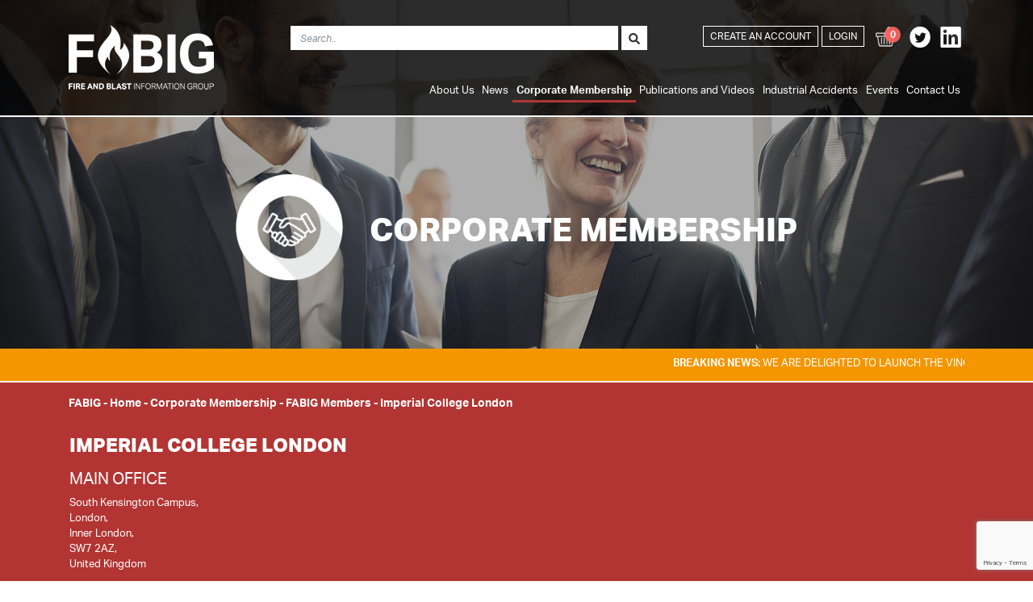

--- FILE ---
content_type: text/html; charset=utf-8
request_url: https://www.fabig.com/corporate-membership/fabig-members/imperial-college-london-2204
body_size: 8654
content:

<!doctype html>
<html>
<head>
    <meta charset="utf-8">
    <meta http-equiv="X-UA-Compatible" content="IE=edge,chrome=1" />
    <meta name="viewport" content="width=device-width, initial-scale=1.0, maximum-scale=1.0, user-scalable=no">
    <title>

        FABIG Members - FABIG
    </title>
    <meta name="description" content="">
    <meta name="author" content="">

    <link rel="apple-touch-icon" sizes="120x120" href="/images/fav/apple-touch-icon.png">
    <link rel="icon" type="image/png" sizes="32x32" href="/images/fav/favicon-32x32.png">
    <link rel="icon" type="image/png" sizes="16x16" href="/images/fav/favicon-16x16.png">
    <link rel="manifest" href="/images/fav/site.webmanifest">
    <link rel="mask-icon" color="#5bbad5" href="/images/fav/safari-pinned-tab.svg">
    <meta name="msapplication-TileColor" content="#da532c">
    <meta name="theme-color" content="#ffffff">

    <script src="/scripts/ie11.js"></script>

    <link rel="stylesheet" href="/css/bootstrap.min.css" />
    <link rel="stylesheet" href="/css/styles.min.css" />
    <link rel="stylesheet" href="/css/fa-all.css" />
    <link rel="stylesheet" href="/css/jquery.bxslider.css" />
    <link rel="stylesheet" href="/css/lightbox.css" />



    


    <!-- Global site tag (gtag.js) - Google Analytics -->


    <script type="text/javascript" src="https://cc.cdn.civiccomputing.com/9/cookieControl-9.x.min.js"></script>


    <style type="text/css">
        #ccc-icon {
            fill: #b23533 !important
        }
    </style>

</head>

<body class="frontpage">

    <header class="header">
        <div class="container">


            <nav class="navbar navbar-expand-lg navbar-dark">

                <a class="navbar-brand" href="/">
                    <div class="logo">
                                <div class="nav-link--home">
                                    <img class="logo-image mt-2 mb-2" src="/media/xtsjonoi/fabig-logo-80.png" alt="FABIG">
                                </div>
                    </div>
                </a>


                <button class="navbar-toggler" type="button" data-toggle="collapse" data-target="#navbarSupportedContent" aria-controls="navbarSupportedContent" aria-expanded="false" aria-label="Toggle navigation">
                    <span class="navbar-toggler-icon"></span>
                </button>


                <div class="collapse navbar-collapse  mt-autos" id="navbarSupportedContent">

                    <div class="row mt-4">
                        <div class="col-12 ">
                            <div class="row">

                                <div class="d-none d-md-block col-1">
                                </div>
                                <div class="col-12 col-md-12 col-lg-6  col-xl-6 ">
                                    <div class="header-search float-left float-md-right ml-0 ml-lg-5 w-100">


    <form action="/search" method="post" id="formGlobalSearch">

        <input name="__RequestVerificationToken" type="hidden" value="CfDJ8AX5Fc6uoiZNq47geGAyz_25w95E3UO1AVP-JTU8gEjVqh_fUnkeG2n2rsmTyKv_eq9--nJC6KwzxXeKk50YQ2mcS_DSKM1A4QES2W3SgCDeaCDn3GwgYH9hO6xrYeVjg8fAJKLbeGyIGYtx7CvYhMc" />

        <div class="input-group mb-3">

            <input class="form-control" id="Keyword" name="Keyword" placeholder="Search.." type="text" value="" />
            <div class="input-group-append">
                <button type="submit" name="Reset" value="true" class="btn "><i class="fas fa-search"></i></button>
            </div>
        </div>
    </form>



                                    </div>
                                </div>
                                <div class="col">
                                    <ul class="navbar-nav ml-auto  float-lg-right">

                                                        <li><a class="nav-link btn btn-outline-white btn-transparent btn-solid-sm mb-2 mb-lg-0" href="/account/register">Create an Account</a></li>
                                                        <li><a class="nav-link btn btn-outline-white btn-transparent btn-solid-sm mb-2 mb-lg-0" href="/login?rtn=/corporate-membership/fabig-members/imperial-college-london-2204">Login</a></li>
                                                        <li>
                                                            <a href="/basket" class="nav-link mb-2 mb-lg-0" title="Publications Basket">
                                                                <img src="/images/icon-basket.png" class="social-footer" />
                                                                <div class="basket-count">0</div>
                                                            </a>
                                                        </li>


                                                <li style="display: flex;">
                                                            <a href="https://twitter.com/fabiggroup" target="_blank" class="nav-link px-1 mx-0">
                                                                <img src="/images/icon-twitter.png" class="social-footer" />
                                                            </a>
                                                            <a href="https://www.linkedin.com/company/fire-and-blast-information-group-fabig" target="_blank" class="nav-link px-1 mx-0">
                                                                <img src="/images/icon-linkedin.png" class="social-footer" />
                                                            </a>
                                                </li>
                                    </ul>
                                </div>
                            </div>

                        </div>

                        <div class="col-12 mt-2 mb-2">

                            <ul class="navbar-nav ml-auto mt-2 float-md-left float-lg-right">
                                <!-- uncomment this line if you don't want it to appear in the top navigation -->
<li class="nav-item">




            <!--Mobile-->
            <div class="d-block d-lg-none">
                <a class="nav-link dropdown-toggle" href="#" id="navbarDropdown-1129" role="button" data-toggle="dropdown" aria-haspopup="true" aria-expanded="false">
                    About Us
                </a>

                <div class="dropdown-menu" aria-labelledby="navbarDropdown-1129">
                        <a class=" dropdown-item  " href="/about-us/what-is-fabig/">What is FABIG</a>
                        <a class=" dropdown-item  " href="/about-us/vincent-tam-fe-safety-award-2026/">Vincent Tam F&amp;E Safety Award 2026</a>
                        <a class=" dropdown-item  " href="/about-us/collaborative-partnerships/">Collaborative Partnerships</a>
                </div>
            </div>
            <!--desktop-->
            <div class="d-none d-lg-block">
                <a class="nav-link" href="/about-us/what-is-fabig/">About Us</a>
                <div class="sub-nav-container ">
                    <ul class="sub-nav">
                            <li class="nav-item">
                                <a class="nav-link" href="/about-us/what-is-fabig/">What is FABIG</a>
                            </li>
                            <li class="nav-item">
                                <a class="nav-link" href="/about-us/vincent-tam-fe-safety-award-2026/">Vincent Tam F&amp;E Safety Award 2026</a>
                            </li>
                            <li class="nav-item">
                                <a class="nav-link" href="/about-us/collaborative-partnerships/">Collaborative Partnerships</a>
                            </li>
                    </ul>
                </div>
            </div>

    </li>
<li class="nav-item">




            <!--Mobile-->
            <div class="d-block d-lg-none">
                <a class="nav-link dropdown-toggle" href="#" id="navbarDropdown-1132" role="button" data-toggle="dropdown" aria-haspopup="true" aria-expanded="false">
                    News
                </a>

                <div class="dropdown-menu" aria-labelledby="navbarDropdown-1132">
                        <a class=" dropdown-item  " href="/news/register-for-our-upcoming-lunchtime-webinar-on-4th-february-2026/">REGISTER for our upcoming Lunchtime Webinar on 4th February 2026</a>
                </div>
            </div>
            <!--desktop-->
            <div class="d-none d-lg-block">
                <a class="nav-link" href="/news/">News</a>
                <div class="sub-nav-container ">
                    <ul class="sub-nav">
                            <li class="nav-item">
                                <a class="nav-link" href="/news/register-for-our-upcoming-lunchtime-webinar-on-4th-february-2026/">REGISTER for our upcoming Lunchtime Webinar on 4th February 2026</a>
                            </li>
                    </ul>
                </div>
            </div>

    </li>
<li class="nav-item">




            <!--Mobile-->
            <div class="d-block d-lg-none">
                <a class="nav-link dropdown-toggle" href="#" id="navbarDropdown-1215" role="button" data-toggle="dropdown" aria-haspopup="true" aria-expanded="false">
                    Corporate Membership
                </a>

                <div class="dropdown-menu" aria-labelledby="navbarDropdown-1215">
                        <a class=" dropdown-item  " href="/corporate-membership/become-a-member/">Become a member</a>
                        <a class=" dropdown-item  " href="/corporate-membership/fabig-members/">FABIG Members</a>
                        <a class=" dropdown-item  " href="/corporate-membership/request-a-membership-quote/">Request a membership quote</a>
                </div>
            </div>
            <!--desktop-->
            <div class="d-none d-lg-block">
                <a class="nav-link nav-link--active" href="/corporate-membership/become-a-member/">Corporate Membership</a>
                <div class="sub-nav-container ">
                    <ul class="sub-nav">
                            <li class="nav-item">
                                <a class="nav-link" href="/corporate-membership/become-a-member/">Become a member</a>
                            </li>
                            <li class="nav-item">
                                <a class="nav-link nav-link-sub--active" href="/corporate-membership/fabig-members/">FABIG Members</a>
                            </li>
                            <li class="nav-item">
                                <a class="nav-link" href="/corporate-membership/request-a-membership-quote/">Request a membership quote</a>
                            </li>
                    </ul>
                </div>
            </div>

    </li>
<li class="nav-item">




            <!--Mobile-->
            <div class="d-block d-lg-none">
                <a class="nav-link dropdown-toggle" href="#" id="navbarDropdown-1216" role="button" data-toggle="dropdown" aria-haspopup="true" aria-expanded="false">
                    Publications and Videos
                </a>

                <div class="dropdown-menu" aria-labelledby="navbarDropdown-1216">
                        <a class=" dropdown-item  " href="/publications-and-videos/technical-guidance/">Technical Guidance</a>
                        <a class=" dropdown-item  " href="/publications-and-videos/technical-presentations-videos/">Technical Presentations &amp; Videos</a>
                        <a class=" dropdown-item  " href="/publications-and-videos/technical-newsletters/">Technical Newsletters</a>
                        <a class=" dropdown-item  " href="/publications-and-videos/publications-available-through-fabig/">Publications available through FABIG</a>
                        <a class=" dropdown-item  " href="/publications-and-videos/online-lectures-webinars/">Online Lectures &amp; Webinars</a>
                        <a class=" dropdown-item  " href="/publications-and-videos/fire-explosion-research-data/">Fire &amp; Explosion Research Data</a>
                </div>
            </div>
            <!--desktop-->
            <div class="d-none d-lg-block">
                <a class="nav-link" href="/publications-and-videos/">Publications and Videos</a>
                <div class="sub-nav-container ">
                    <ul class="sub-nav">
                            <li class="nav-item">
                                <a class="nav-link" href="/publications-and-videos/technical-guidance/">Technical Guidance</a>
                            </li>
                            <li class="nav-item">
                                <a class="nav-link" href="/publications-and-videos/technical-presentations-videos/">Technical Presentations &amp; Videos</a>
                            </li>
                            <li class="nav-item">
                                <a class="nav-link" href="/publications-and-videos/technical-newsletters/">Technical Newsletters</a>
                            </li>
                            <li class="nav-item">
                                <a class="nav-link" href="/publications-and-videos/publications-available-through-fabig/">Publications available through FABIG</a>
                            </li>
                            <li class="nav-item">
                                <a class="nav-link" href="/publications-and-videos/online-lectures-webinars/">Online Lectures &amp; Webinars</a>
                            </li>
                            <li class="nav-item">
                                <a class="nav-link" href="/publications-and-videos/fire-explosion-research-data/">Fire &amp; Explosion Research Data</a>
                            </li>
                    </ul>
                </div>
            </div>

    </li>
<li class="nav-item">




            <a class="nav-link" href="/industrial-accidents/">Industrial Accidents</a>

    </li>
<li class="nav-item">




            <a class="nav-link" href="/events/">Events</a>

    </li>
<li class="nav-item">




            <a class="nav-link" href="/contact-us/">Contact Us</a>

    </li>

                            </ul>

                        </div>
                    </div>



                </div>
            </nav>
        </div>


    </header>

    <main>

        



    <div id="slider-carousel" class="carousel slide" data-ride="carousel" data-interval="8000" data-keyboard="true">
        <div class="carousel-inner">
            <div class="carousel-item active" style="background-image:url('/media/cpcn0f5v/header-banner-corporate-membership.jpg')">

                <div class="container row mt-5">
                    <div class="col-11 col-md-8 mx-auto text-white justify-content-center align-self-center d-flex">
                        <div class="row mt-5">


                            <div class="col-12 mx-auto text-white justify-content-center align-self-center d-flex">
                                    <img src="/media/fhxk3pkt/member-icon-white.png" alt="" class=" headericon " />
                                <div class="" style="margin: auto 0 auto 20px;">
                                    <h1 class="mb-0 mt-3 ">
                                        CORPORATE MEMBERSHIP
                                    </h1>
                                        <p></p>
                                </div>
                            </div>
                        </div>
                    </div>
                </div>

            </div>
        </div>
    </div>



                <div class=" bg-orange border-bottom-white">
                    <div class="container">
                        <div class="row py-2">
                            <div class="col-12">
                                <marquee><b>BREAKING NEWS:</b> WE ARE DELIGHTED TO LAUNCH THE VINCENT TAM FIRE &amp; EXPLOSION SAFETY AWARD, WHICH WILL REWARD AN EARLY CAREER PRACTITIONER OR RESEARCHER. PLEASE SEE THE ABOUT SECTION FOR MORE INFORMATION</marquee>
                            </div>
                        </div>
                    </div>
                </div>


        <div class=" bg-red">
            <div class="container">
                <div class="row py-1">
                    <div class="col-12">
                        



    <ul class="breadcrumb">

        <li>FABIG <span class="divider">-&nbsp;</span></li>

                    <li><a href="/">Home</a> <span class="divider">-&nbsp;</span></li>
                    <li><a href="/corporate-membership/become-a-member/">Corporate Membership</a> <span class="divider">-&nbsp;</span></li>
                <li><a href="/corporate-membership/fabig-members/">FABIG Members</a> <span class="divider">-&nbsp;</span></li>
                <li class="active">Imperial College London</li>


    </ul>

                    </div>
                </div>
            </div>
        </div>


        



<div class="container-fluid bg-red pt-2 ">
    <div class="container">
        <div class="row py-3">

            <div class="col-12 col-md-9 align-self-center  px-0 px-md-3 mt-3 mt-md-0">
                <h4 class="text-uppercase">
                    Imperial College London
                </h4>

                    <div class="d-md-none d-inline col-md-3 backgroundcontain float-right" style="background-image:url(https://files.rubicrm.net/documents/e9334683-9b58-4777-ab75-08934a2f2a4b.jpg); min-height:135px; margin-bottom: 10px; background-position: left;">
                    </div>

                <p>
                    <h5>MAIN OFFICE</h5>
                    South Kensington Campus,<br/>London,<br/>Inner London,<br/>SW7 2AZ,<br/>United Kingdom


                        <br />
                        <br />
                        <a href="http://www.imperial.ac.uk" target="_blank" class="text-white text-bold"> http://www.imperial.ac.uk</a>
                        <br />
                        <a href="http://www.imperial.ac.uk" target="_blank" class="btn btn-red btn-sm mt-2">Visit Website<i class="fas fa-arrow-right "></i></a>
                </p>


            </div>

                <div class="d-none d-md-inline col-md-3 backgroundcontain float-right" style="background-image:url(https://files.rubicrm.net/documents/e9334683-9b58-4777-ab75-08934a2f2a4b.jpg); min-height:135px;">
                </div>
        </div>

    </div>
</div>

<div class="container-fluid backgroundbottom100pcent" style="background-image:url(/images/background-image-1.png); " >


    <div class="container py-5">
        <div class="row py-3 ">

            <div class="col-12 ">
                <h4 class="mb-3">
                    About Imperial College London
                </h4>

                    Sorry, no description has been provided.

            </div>

        </div>

        <div class="row mt-5 ">

            <div class="col-12">

                <p class=""><a href="/corporate-membership/fabig-members/" class="btn btn-darkred  btn-sm"><i class="fas fa-arrow-left ml-0 mr-2"></i>Back</a></p>

            </div>

        </div>

    </div>

</div>





        <div class="container-fluid backgroundbottom100pcent p-0" style="background-image:url(/media/fx5dobrj/oil-rig-fire.jpg);     background-position: bottom;">

                <div class="container ">

                    <div class="row py-5 ">

                            <div class="d-none d-md-block col-md-3">
                                <img src="/media/azflpuxh/corporate-membership-icon-colour.png" class="img-fluid" />
                            </div>
                        <div class="col justify-content-center align-self-center ">
                            <h3 class="text-uppercase  text-orange font-weight-bold">Corporate Membership</h3>
                            <content class="d-block mb-3 px-0 col-12 col-md-6 col-lg-7" style="font-weight: bold">
                                Joining FABIG provides access to a wealth of technical resources as well as excellent training opportunities, and ensures that your organisation is kept abreast of the latest developments in fire and explosion engineering. FABIG also provides a forum for discussing technical issues with industry peers via participation in the FABIG activities, therefore creating invaluable networking opportunities.
                            </content>
                            <a href="/corporate-membership/become-a-member/" class="btn btn-orange btn-sm btn-arrow mb-2 font-weight-bold">Become a Member<i class="fas fa-arrow-right"></i></a>
                            <a href="/corporate-membership/request-a-membership-quote/" class="btn btn-brown btn-sm btn-arrow  mb-2 font-weight-bold">Request a Membership Quote<i class="fas fa-arrow-right"></i></a>
                        </div>

                    </div>

                </div>
        </div>
        <div class=" " style="background-image:url(/images/sea.jpg);  background-position: top;background-repeat: no-repeat;background-size: 100%;">
            <div class="container-fluid white-transparent-bg py-3 ">
                <div class="container">

                    

    <div class=" pt-5 ">

        <div class="row ">
                    <div class="col-12 col-md text-center p-0 mb-3">
                        <a href="/corporate-membership/fabig-members/ineris-2205">
                            <div class="border mx-sm-2 mx-0 d-flex justify-content-between align-items-center py-4 b-w" style="height: 180px;padding: 20px;" title="INERIS">
                                <div class="memberlogo" style="background-image: url('https://files.rubicrm.net/documents/d2e9be80-20d7-4b85-8209-c06d5fd4e708.jpg');"></div>
                            </div>
                        </a>
                    </div>
                    <div class="col-12 col-md text-center p-0 mb-3">
                        <a href="/corporate-membership/fabig-members/monaco-engineering-solutions-mes-2219">
                            <div class="border mx-sm-2 mx-0 d-flex justify-content-between align-items-center py-4 b-w" style="height: 180px;padding: 20px;" title="Monaco Engineering Solutions (MES)">
                                <div class="memberlogo" style="background-image: url('https://files.rubicrm.net/documents/27345079-df98-4279-bab5-4e1415408b40.jpg');"></div>
                            </div>
                        </a>
                    </div>
                    <div class="col-12 col-md text-center p-0 mb-3">
                        <a href="/corporate-membership/fabig-members/university-of-aberdeen-2256">
                            <div class="border mx-sm-2 mx-0 d-flex justify-content-between align-items-center py-4 b-w" style="height: 180px;padding: 20px;" title="University of Aberdeen">
                                <div class="memberlogo" style="background-image: url('https://files.rubicrm.net/documents/d7b48d89-750b-42aa-ae90-341cb307bf5d.jpg');"></div>
                            </div>
                        </a>
                    </div>
                    <div class="col-12 col-md text-center p-0 mb-3">
                        <a href="/corporate-membership/fabig-members/university-of-liverpool-2260">
                            <div class="border mx-sm-2 mx-0 d-flex justify-content-between align-items-center py-4 b-w" style="height: 180px;padding: 20px;" title="University of Liverpool">
                                <div class="memberlogo" style="background-image: url('https://files.rubicrm.net/documents/34cc8031-6736-41c1-819e-cf213e4666f3.jpg');"></div>
                            </div>
                        </a>
                    </div>
                    <div class="col-12 col-md text-center p-0 mb-3">
                        <a href="/corporate-membership/fabig-members/thornton-tomasetti-2296">
                            <div class="border mx-sm-2 mx-0 d-flex justify-content-between align-items-center py-4 b-w" style="height: 180px;padding: 20px;" title="Thornton Tomasetti">
                                <div class="memberlogo" style="background-image: url('https://files.rubicrm.net/documents/0ae1bbe6-8322-492b-895b-850bc78086bb.jpg');"></div>
                            </div>
                        </a>
                    </div>

        </div>

    </div>
<div class="row pt-5 pb-4 ">
    <div class="col px-0  text-center">
        <a href="/corporate-membership/fabig-members/" class="btn btn-orange btn-arrow  btn-sm font-weight-bold">View All FABIG Members<i class="fas fa-arrow-right"></i></a>
    </div>
</div>




                </div>
            </div>
        </div>






<div class=" bg-lightred text-white">
    <div class="container py-3">
        <div class="row ">
            <div class="col-12 justify-content-center align-self-center text-center">
                <h3 class="d-block d-md-inline-block mb-3 mb-md-2 mr-2 position-relative" style="top:4px;">DO YOU HAVE A QUESTION? TO GET IN TOUCH PLEASE</h3>
                <a href="/contact-us" class="btn  btn-sm btn-arrow btn-white-no-color text-uppercase  d-block d-md-inline-block black-hover font-weight-bold position-relative" style="top:-3px;">Click here<i class="fas fa-arrow-right"></i></a>
            </div>
        </div>
    </div>
</div>


<div class=" bg-grey text-white">
    <div class="container py-3">
        <div class="row ">
            <div class="col-12 justify-content-center align-self-center text-center">
                <h3 class="d-block d-md-inline-block mb-3 mb-md-2 mr-2 position-relative" style="top:4px;">KEEP UP-TO-DATE WITH THE LATEST FABIG NEWS AND EVENTS</h3>
                <a href="/mailing-list/" class="btn  btn-sm btn-arrow btn-red text-uppercase  d-block d-md-inline-block black-hover font-weight-bold position-relative" style="top:-3px;">Subscribe<i class="fas fa-arrow-right"></i></a>
            </div>
        </div>
    </div>
</div>




    </main>

    <footer class="bg-dark py-5">
        <div class="container">
            <div class="row">
                <div class="col-md-4 mb-3 mb-md-0">
                    <h5>FABIG</h5>

                                    <a href="/about-us/">
                                About Us
                                    </a> <br />
                                    <a href="/news/">
                                News
                                    </a> <br />
                                    <a href="/corporate-membership/">
                                Corporate Membership
                                    </a> <br />
                                    <a href="/publications-and-videos/">
                                Publications and Videos
                                    </a> <br />
                                    <a href="/industrial-accidents/">
                                Industrial Accidents
                                    </a> <br />
                                    <a href="/events/">
                                Events
                                    </a> <br />
                                    <a href="/search/">
                                Search
                                    </a> <br />

                    <div class="footer-copy d-none d-md-block mt-4 pt-2">
                        &copy; FABIG 2026
                        <br>Registered office: SCI, Unit 2, The E Centre, Bracknell, RG12 1NF, UK
                    </div>

                </div>
                <div class="col-md-4 mb-3 mb-md-0 text-left text-md-center">
                    <div class="text-left d-inline-block">

                        <h5>LEGAL</h5>

                                        <a href="/privacy-policy/">
                                    Privacy Policy
                                        </a> <br />
                                        <a href="/terms-and-conditions/">
                                    Terms and Conditions
                                        </a> <br />
                                        <a href="/cookie-policy/">
                                    Cookie Policy
                                        </a> <br />

                                <b class="mt-3 d-inline-block">Follow FABIG</b>
                                        <a href="https://twitter.com/fabiggroup" target="_blank">
                                            <img src="/images/icon-twitter.png" class="social-footer" />
                                        </a>
                                        <a href="https://www.linkedin.com/company/fire-and-blast-information-group-fabig" target="_blank">
                                            <img src="/images/icon-linkedin.png" class="social-footer" />
                                        </a>

                        <br />

                    </div>
                </div>
                <div class="col-md-4  mb-3 mb-md-0">
                    <div class="float-left float-md-right ">
                        <h5>CONTACT US</h5>
                        <p>
                            FABIG
                            <br>SCI, Unit 2, The E Centre, Bracknell, RG12 1NF, UK
                            <br>t: <a href="tel:&#x2B;44 (0)1344 636 579">&#x2B;44 (0)1344 636 579</a>
                            <br>f: <a href="fax:&#x2B;44 (0)1344 636 570">&#x2B;44 (0)1344 636 570</a>
                            <br>e: <a href="mailto:fabig@steel-sci.com">fabig@steel-sci.com</a>
                        </p>

                        <div class="d-none d-md-block">
                                    <img class="img-fluid" src="/media/xtsjonoi/fabig-logo-80.png" alt="FABIG">
                        </div>

                    </div>
                </div>
            </div>
            <div class="row d-block d-md-none">
                <div class="col align-self-auto align-self-sm-end">
                    &copy; FABIG 2026
                    <br>Registered office: SCI, Unit 2, The E Centre, Bracknell, RG12 1NF, UK
                </div>
                <div class="col-12 col-md-4">
                            <img class="img-fluid" src="/media/xtsjonoi/fabig-logo-80.png" alt="FABIG">
                </div>
            </div>
        </div>
    </footer>

    <div class="modal" id="modal-membersonly">
        <div class="modal-dialog  modal-dialog-centered">
            <div class="modal-content">
                <!-- Modal body -->
                <div class="modal-body">
                    <button type="button" class="close" data-dismiss="modal">&times;</button>
                    <p>
                        This resource is only available to FABIG members.<br />
                        <a href="/corporate-membership/become-a-member/" class="btn btn-sm btn-orange mt-2"> Become a member!</a>
                    </p>
                </div>
            </div>
        </div>
    </div>


    <div class="modal modal-downloads" data-backdrop="static" id="modal-resources">
        <div class="modal-dialog  modal-dialog-centered">
            <div class="modal-content">
                <!-- Modal body -->
                <div class="modal-body">
                    <button type="button" class="close" data-dismiss="modal">&times;</button>
                    <div id="content">
                    </div>
                </div>
            </div>
        </div>
    </div>

    <!-- The Modal -->
    <div class="modal" id="videoModal">
        <div class="modal-dialog  modal-dialog-centered modal-xl">
            <div class="modal-content">

                <!-- Modal Header -->
                <div class="modal-header">
                    <h4 id="modal-title" class="text-red text-uppercase">
                    </h4>
                    <button type="button" class="close" data-dismiss="modal">×</button>
                </div>

                <!-- Modal body -->
                <div class="modal-body">
                    <div id="videoDetails"></div>
                    <iframe id="vid" style="width:100%;height:500px;" frameborder="0" webkitallowfullscreen mozallowfullscreen allowfullscreen></iframe>
                </div>

                <!-- Modal footer -->

            </div>
        </div>
    </div>

    <div class="modal" id="modal-files">
        <div class="modal-dialog  modal-dialog-centered">
            <div class="modal-content">
                <!-- Modal body -->
                <div class="modal-body">
                    <button type="button" class="close" data-dismiss="modal">&times;</button>
                    <div id="content">
                        <p>
                            This resource is only available to FABIG members.<br />

                            <a href="/corporate-membership/become-a-member/" class="btn btn-sm btn-orange mt-2"> Become a member!</a>
                        </p>
                    </div>
                </div>
            </div>
        </div>
    </div>



    <div class="modal" id="modal-timeout">
        <div class="modal-dialog  modal-dialog-centered">
            <div class="modal-content">
                <!-- Modal body -->
                <div class="modal-body">
                    <button type="button" class="close" data-dismiss="modal">&times;</button>
                    <div id="content">
                        <h5 class="font-weight-bold ">Session expired</h5><br />

                        <p class="mb-0">
                            Your session has expired. Please log in again.
                            <br />
                            <br />
                            <a href="/login?rtn=/corporate-membership/fabig-members/imperial-college-london-2204" class="btn btn-sm black-hover btn-darkred">LOGIN</a>
                        </p>
                    </div>
                </div>
            </div>
        </div>
    </div>



    <!--<script src="https://code.jquery.com/jquery-3.1.0.min.js" integrity="sha256-cCueBR6CsyA4/9szpPfrX3s49M9vUU5BgtiJj06wt/s=" crossorigin="anonymous"></script>
    <script src="https://ajax.aspnetcdn.com/ajax/jquery.validate/1.13.1/jquery.validate.min.js"></script>
    <script src="https://ajax.aspnetcdn.com/ajax/mvc/5.2.3/jquery.validate.unobtrusive.min.js"></script>-->
    <script src="/scripts/jquery-3.3.1.min.js"></script>
    <script src="/scripts/jquery.validate.min.js"></script>
    <script src="/scripts/jquery.validate.unobtrusive.min.js"></script>
    <script src="/scripts/popper.min.js"></script>
    <script src="/scripts/bootstrap.min.js"></script>
    <script src="/scripts/site.js?v=639048000637557921"></script>
    <script src="/scripts/fa-all.js"></script>
    <script src="/scripts/jquery.bxslider.js"></script>

    <script src="/scripts/lightbox.js"></script>
        <script src="/Scripts/cookies.js"></script>

                    <script src="https://www.google.com/recaptcha/api.js?render=6Lf3d6sUAAAAAErkVZUoV5x6UxsGcSXTNcetu9Z3"></script>
    <script type="text/javascript">

        (function ($) {

            $.validator.addMethod("enforcetrue", function (value, element, param) {
                return element.checked;
            });

            $.validator.unobtrusive.adapters.addBool("enforcetrue");


        }(jQuery));

    </script>



    


</body>

</html>

--- FILE ---
content_type: text/html; charset=utf-8
request_url: https://www.google.com/recaptcha/api2/anchor?ar=1&k=6Lf3d6sUAAAAAErkVZUoV5x6UxsGcSXTNcetu9Z3&co=aHR0cHM6Ly93d3cuZmFiaWcuY29tOjQ0Mw..&hl=en&v=PoyoqOPhxBO7pBk68S4YbpHZ&size=invisible&anchor-ms=20000&execute-ms=30000&cb=lwjreskm8jfd
body_size: 49676
content:
<!DOCTYPE HTML><html dir="ltr" lang="en"><head><meta http-equiv="Content-Type" content="text/html; charset=UTF-8">
<meta http-equiv="X-UA-Compatible" content="IE=edge">
<title>reCAPTCHA</title>
<style type="text/css">
/* cyrillic-ext */
@font-face {
  font-family: 'Roboto';
  font-style: normal;
  font-weight: 400;
  font-stretch: 100%;
  src: url(//fonts.gstatic.com/s/roboto/v48/KFO7CnqEu92Fr1ME7kSn66aGLdTylUAMa3GUBHMdazTgWw.woff2) format('woff2');
  unicode-range: U+0460-052F, U+1C80-1C8A, U+20B4, U+2DE0-2DFF, U+A640-A69F, U+FE2E-FE2F;
}
/* cyrillic */
@font-face {
  font-family: 'Roboto';
  font-style: normal;
  font-weight: 400;
  font-stretch: 100%;
  src: url(//fonts.gstatic.com/s/roboto/v48/KFO7CnqEu92Fr1ME7kSn66aGLdTylUAMa3iUBHMdazTgWw.woff2) format('woff2');
  unicode-range: U+0301, U+0400-045F, U+0490-0491, U+04B0-04B1, U+2116;
}
/* greek-ext */
@font-face {
  font-family: 'Roboto';
  font-style: normal;
  font-weight: 400;
  font-stretch: 100%;
  src: url(//fonts.gstatic.com/s/roboto/v48/KFO7CnqEu92Fr1ME7kSn66aGLdTylUAMa3CUBHMdazTgWw.woff2) format('woff2');
  unicode-range: U+1F00-1FFF;
}
/* greek */
@font-face {
  font-family: 'Roboto';
  font-style: normal;
  font-weight: 400;
  font-stretch: 100%;
  src: url(//fonts.gstatic.com/s/roboto/v48/KFO7CnqEu92Fr1ME7kSn66aGLdTylUAMa3-UBHMdazTgWw.woff2) format('woff2');
  unicode-range: U+0370-0377, U+037A-037F, U+0384-038A, U+038C, U+038E-03A1, U+03A3-03FF;
}
/* math */
@font-face {
  font-family: 'Roboto';
  font-style: normal;
  font-weight: 400;
  font-stretch: 100%;
  src: url(//fonts.gstatic.com/s/roboto/v48/KFO7CnqEu92Fr1ME7kSn66aGLdTylUAMawCUBHMdazTgWw.woff2) format('woff2');
  unicode-range: U+0302-0303, U+0305, U+0307-0308, U+0310, U+0312, U+0315, U+031A, U+0326-0327, U+032C, U+032F-0330, U+0332-0333, U+0338, U+033A, U+0346, U+034D, U+0391-03A1, U+03A3-03A9, U+03B1-03C9, U+03D1, U+03D5-03D6, U+03F0-03F1, U+03F4-03F5, U+2016-2017, U+2034-2038, U+203C, U+2040, U+2043, U+2047, U+2050, U+2057, U+205F, U+2070-2071, U+2074-208E, U+2090-209C, U+20D0-20DC, U+20E1, U+20E5-20EF, U+2100-2112, U+2114-2115, U+2117-2121, U+2123-214F, U+2190, U+2192, U+2194-21AE, U+21B0-21E5, U+21F1-21F2, U+21F4-2211, U+2213-2214, U+2216-22FF, U+2308-230B, U+2310, U+2319, U+231C-2321, U+2336-237A, U+237C, U+2395, U+239B-23B7, U+23D0, U+23DC-23E1, U+2474-2475, U+25AF, U+25B3, U+25B7, U+25BD, U+25C1, U+25CA, U+25CC, U+25FB, U+266D-266F, U+27C0-27FF, U+2900-2AFF, U+2B0E-2B11, U+2B30-2B4C, U+2BFE, U+3030, U+FF5B, U+FF5D, U+1D400-1D7FF, U+1EE00-1EEFF;
}
/* symbols */
@font-face {
  font-family: 'Roboto';
  font-style: normal;
  font-weight: 400;
  font-stretch: 100%;
  src: url(//fonts.gstatic.com/s/roboto/v48/KFO7CnqEu92Fr1ME7kSn66aGLdTylUAMaxKUBHMdazTgWw.woff2) format('woff2');
  unicode-range: U+0001-000C, U+000E-001F, U+007F-009F, U+20DD-20E0, U+20E2-20E4, U+2150-218F, U+2190, U+2192, U+2194-2199, U+21AF, U+21E6-21F0, U+21F3, U+2218-2219, U+2299, U+22C4-22C6, U+2300-243F, U+2440-244A, U+2460-24FF, U+25A0-27BF, U+2800-28FF, U+2921-2922, U+2981, U+29BF, U+29EB, U+2B00-2BFF, U+4DC0-4DFF, U+FFF9-FFFB, U+10140-1018E, U+10190-1019C, U+101A0, U+101D0-101FD, U+102E0-102FB, U+10E60-10E7E, U+1D2C0-1D2D3, U+1D2E0-1D37F, U+1F000-1F0FF, U+1F100-1F1AD, U+1F1E6-1F1FF, U+1F30D-1F30F, U+1F315, U+1F31C, U+1F31E, U+1F320-1F32C, U+1F336, U+1F378, U+1F37D, U+1F382, U+1F393-1F39F, U+1F3A7-1F3A8, U+1F3AC-1F3AF, U+1F3C2, U+1F3C4-1F3C6, U+1F3CA-1F3CE, U+1F3D4-1F3E0, U+1F3ED, U+1F3F1-1F3F3, U+1F3F5-1F3F7, U+1F408, U+1F415, U+1F41F, U+1F426, U+1F43F, U+1F441-1F442, U+1F444, U+1F446-1F449, U+1F44C-1F44E, U+1F453, U+1F46A, U+1F47D, U+1F4A3, U+1F4B0, U+1F4B3, U+1F4B9, U+1F4BB, U+1F4BF, U+1F4C8-1F4CB, U+1F4D6, U+1F4DA, U+1F4DF, U+1F4E3-1F4E6, U+1F4EA-1F4ED, U+1F4F7, U+1F4F9-1F4FB, U+1F4FD-1F4FE, U+1F503, U+1F507-1F50B, U+1F50D, U+1F512-1F513, U+1F53E-1F54A, U+1F54F-1F5FA, U+1F610, U+1F650-1F67F, U+1F687, U+1F68D, U+1F691, U+1F694, U+1F698, U+1F6AD, U+1F6B2, U+1F6B9-1F6BA, U+1F6BC, U+1F6C6-1F6CF, U+1F6D3-1F6D7, U+1F6E0-1F6EA, U+1F6F0-1F6F3, U+1F6F7-1F6FC, U+1F700-1F7FF, U+1F800-1F80B, U+1F810-1F847, U+1F850-1F859, U+1F860-1F887, U+1F890-1F8AD, U+1F8B0-1F8BB, U+1F8C0-1F8C1, U+1F900-1F90B, U+1F93B, U+1F946, U+1F984, U+1F996, U+1F9E9, U+1FA00-1FA6F, U+1FA70-1FA7C, U+1FA80-1FA89, U+1FA8F-1FAC6, U+1FACE-1FADC, U+1FADF-1FAE9, U+1FAF0-1FAF8, U+1FB00-1FBFF;
}
/* vietnamese */
@font-face {
  font-family: 'Roboto';
  font-style: normal;
  font-weight: 400;
  font-stretch: 100%;
  src: url(//fonts.gstatic.com/s/roboto/v48/KFO7CnqEu92Fr1ME7kSn66aGLdTylUAMa3OUBHMdazTgWw.woff2) format('woff2');
  unicode-range: U+0102-0103, U+0110-0111, U+0128-0129, U+0168-0169, U+01A0-01A1, U+01AF-01B0, U+0300-0301, U+0303-0304, U+0308-0309, U+0323, U+0329, U+1EA0-1EF9, U+20AB;
}
/* latin-ext */
@font-face {
  font-family: 'Roboto';
  font-style: normal;
  font-weight: 400;
  font-stretch: 100%;
  src: url(//fonts.gstatic.com/s/roboto/v48/KFO7CnqEu92Fr1ME7kSn66aGLdTylUAMa3KUBHMdazTgWw.woff2) format('woff2');
  unicode-range: U+0100-02BA, U+02BD-02C5, U+02C7-02CC, U+02CE-02D7, U+02DD-02FF, U+0304, U+0308, U+0329, U+1D00-1DBF, U+1E00-1E9F, U+1EF2-1EFF, U+2020, U+20A0-20AB, U+20AD-20C0, U+2113, U+2C60-2C7F, U+A720-A7FF;
}
/* latin */
@font-face {
  font-family: 'Roboto';
  font-style: normal;
  font-weight: 400;
  font-stretch: 100%;
  src: url(//fonts.gstatic.com/s/roboto/v48/KFO7CnqEu92Fr1ME7kSn66aGLdTylUAMa3yUBHMdazQ.woff2) format('woff2');
  unicode-range: U+0000-00FF, U+0131, U+0152-0153, U+02BB-02BC, U+02C6, U+02DA, U+02DC, U+0304, U+0308, U+0329, U+2000-206F, U+20AC, U+2122, U+2191, U+2193, U+2212, U+2215, U+FEFF, U+FFFD;
}
/* cyrillic-ext */
@font-face {
  font-family: 'Roboto';
  font-style: normal;
  font-weight: 500;
  font-stretch: 100%;
  src: url(//fonts.gstatic.com/s/roboto/v48/KFO7CnqEu92Fr1ME7kSn66aGLdTylUAMa3GUBHMdazTgWw.woff2) format('woff2');
  unicode-range: U+0460-052F, U+1C80-1C8A, U+20B4, U+2DE0-2DFF, U+A640-A69F, U+FE2E-FE2F;
}
/* cyrillic */
@font-face {
  font-family: 'Roboto';
  font-style: normal;
  font-weight: 500;
  font-stretch: 100%;
  src: url(//fonts.gstatic.com/s/roboto/v48/KFO7CnqEu92Fr1ME7kSn66aGLdTylUAMa3iUBHMdazTgWw.woff2) format('woff2');
  unicode-range: U+0301, U+0400-045F, U+0490-0491, U+04B0-04B1, U+2116;
}
/* greek-ext */
@font-face {
  font-family: 'Roboto';
  font-style: normal;
  font-weight: 500;
  font-stretch: 100%;
  src: url(//fonts.gstatic.com/s/roboto/v48/KFO7CnqEu92Fr1ME7kSn66aGLdTylUAMa3CUBHMdazTgWw.woff2) format('woff2');
  unicode-range: U+1F00-1FFF;
}
/* greek */
@font-face {
  font-family: 'Roboto';
  font-style: normal;
  font-weight: 500;
  font-stretch: 100%;
  src: url(//fonts.gstatic.com/s/roboto/v48/KFO7CnqEu92Fr1ME7kSn66aGLdTylUAMa3-UBHMdazTgWw.woff2) format('woff2');
  unicode-range: U+0370-0377, U+037A-037F, U+0384-038A, U+038C, U+038E-03A1, U+03A3-03FF;
}
/* math */
@font-face {
  font-family: 'Roboto';
  font-style: normal;
  font-weight: 500;
  font-stretch: 100%;
  src: url(//fonts.gstatic.com/s/roboto/v48/KFO7CnqEu92Fr1ME7kSn66aGLdTylUAMawCUBHMdazTgWw.woff2) format('woff2');
  unicode-range: U+0302-0303, U+0305, U+0307-0308, U+0310, U+0312, U+0315, U+031A, U+0326-0327, U+032C, U+032F-0330, U+0332-0333, U+0338, U+033A, U+0346, U+034D, U+0391-03A1, U+03A3-03A9, U+03B1-03C9, U+03D1, U+03D5-03D6, U+03F0-03F1, U+03F4-03F5, U+2016-2017, U+2034-2038, U+203C, U+2040, U+2043, U+2047, U+2050, U+2057, U+205F, U+2070-2071, U+2074-208E, U+2090-209C, U+20D0-20DC, U+20E1, U+20E5-20EF, U+2100-2112, U+2114-2115, U+2117-2121, U+2123-214F, U+2190, U+2192, U+2194-21AE, U+21B0-21E5, U+21F1-21F2, U+21F4-2211, U+2213-2214, U+2216-22FF, U+2308-230B, U+2310, U+2319, U+231C-2321, U+2336-237A, U+237C, U+2395, U+239B-23B7, U+23D0, U+23DC-23E1, U+2474-2475, U+25AF, U+25B3, U+25B7, U+25BD, U+25C1, U+25CA, U+25CC, U+25FB, U+266D-266F, U+27C0-27FF, U+2900-2AFF, U+2B0E-2B11, U+2B30-2B4C, U+2BFE, U+3030, U+FF5B, U+FF5D, U+1D400-1D7FF, U+1EE00-1EEFF;
}
/* symbols */
@font-face {
  font-family: 'Roboto';
  font-style: normal;
  font-weight: 500;
  font-stretch: 100%;
  src: url(//fonts.gstatic.com/s/roboto/v48/KFO7CnqEu92Fr1ME7kSn66aGLdTylUAMaxKUBHMdazTgWw.woff2) format('woff2');
  unicode-range: U+0001-000C, U+000E-001F, U+007F-009F, U+20DD-20E0, U+20E2-20E4, U+2150-218F, U+2190, U+2192, U+2194-2199, U+21AF, U+21E6-21F0, U+21F3, U+2218-2219, U+2299, U+22C4-22C6, U+2300-243F, U+2440-244A, U+2460-24FF, U+25A0-27BF, U+2800-28FF, U+2921-2922, U+2981, U+29BF, U+29EB, U+2B00-2BFF, U+4DC0-4DFF, U+FFF9-FFFB, U+10140-1018E, U+10190-1019C, U+101A0, U+101D0-101FD, U+102E0-102FB, U+10E60-10E7E, U+1D2C0-1D2D3, U+1D2E0-1D37F, U+1F000-1F0FF, U+1F100-1F1AD, U+1F1E6-1F1FF, U+1F30D-1F30F, U+1F315, U+1F31C, U+1F31E, U+1F320-1F32C, U+1F336, U+1F378, U+1F37D, U+1F382, U+1F393-1F39F, U+1F3A7-1F3A8, U+1F3AC-1F3AF, U+1F3C2, U+1F3C4-1F3C6, U+1F3CA-1F3CE, U+1F3D4-1F3E0, U+1F3ED, U+1F3F1-1F3F3, U+1F3F5-1F3F7, U+1F408, U+1F415, U+1F41F, U+1F426, U+1F43F, U+1F441-1F442, U+1F444, U+1F446-1F449, U+1F44C-1F44E, U+1F453, U+1F46A, U+1F47D, U+1F4A3, U+1F4B0, U+1F4B3, U+1F4B9, U+1F4BB, U+1F4BF, U+1F4C8-1F4CB, U+1F4D6, U+1F4DA, U+1F4DF, U+1F4E3-1F4E6, U+1F4EA-1F4ED, U+1F4F7, U+1F4F9-1F4FB, U+1F4FD-1F4FE, U+1F503, U+1F507-1F50B, U+1F50D, U+1F512-1F513, U+1F53E-1F54A, U+1F54F-1F5FA, U+1F610, U+1F650-1F67F, U+1F687, U+1F68D, U+1F691, U+1F694, U+1F698, U+1F6AD, U+1F6B2, U+1F6B9-1F6BA, U+1F6BC, U+1F6C6-1F6CF, U+1F6D3-1F6D7, U+1F6E0-1F6EA, U+1F6F0-1F6F3, U+1F6F7-1F6FC, U+1F700-1F7FF, U+1F800-1F80B, U+1F810-1F847, U+1F850-1F859, U+1F860-1F887, U+1F890-1F8AD, U+1F8B0-1F8BB, U+1F8C0-1F8C1, U+1F900-1F90B, U+1F93B, U+1F946, U+1F984, U+1F996, U+1F9E9, U+1FA00-1FA6F, U+1FA70-1FA7C, U+1FA80-1FA89, U+1FA8F-1FAC6, U+1FACE-1FADC, U+1FADF-1FAE9, U+1FAF0-1FAF8, U+1FB00-1FBFF;
}
/* vietnamese */
@font-face {
  font-family: 'Roboto';
  font-style: normal;
  font-weight: 500;
  font-stretch: 100%;
  src: url(//fonts.gstatic.com/s/roboto/v48/KFO7CnqEu92Fr1ME7kSn66aGLdTylUAMa3OUBHMdazTgWw.woff2) format('woff2');
  unicode-range: U+0102-0103, U+0110-0111, U+0128-0129, U+0168-0169, U+01A0-01A1, U+01AF-01B0, U+0300-0301, U+0303-0304, U+0308-0309, U+0323, U+0329, U+1EA0-1EF9, U+20AB;
}
/* latin-ext */
@font-face {
  font-family: 'Roboto';
  font-style: normal;
  font-weight: 500;
  font-stretch: 100%;
  src: url(//fonts.gstatic.com/s/roboto/v48/KFO7CnqEu92Fr1ME7kSn66aGLdTylUAMa3KUBHMdazTgWw.woff2) format('woff2');
  unicode-range: U+0100-02BA, U+02BD-02C5, U+02C7-02CC, U+02CE-02D7, U+02DD-02FF, U+0304, U+0308, U+0329, U+1D00-1DBF, U+1E00-1E9F, U+1EF2-1EFF, U+2020, U+20A0-20AB, U+20AD-20C0, U+2113, U+2C60-2C7F, U+A720-A7FF;
}
/* latin */
@font-face {
  font-family: 'Roboto';
  font-style: normal;
  font-weight: 500;
  font-stretch: 100%;
  src: url(//fonts.gstatic.com/s/roboto/v48/KFO7CnqEu92Fr1ME7kSn66aGLdTylUAMa3yUBHMdazQ.woff2) format('woff2');
  unicode-range: U+0000-00FF, U+0131, U+0152-0153, U+02BB-02BC, U+02C6, U+02DA, U+02DC, U+0304, U+0308, U+0329, U+2000-206F, U+20AC, U+2122, U+2191, U+2193, U+2212, U+2215, U+FEFF, U+FFFD;
}
/* cyrillic-ext */
@font-face {
  font-family: 'Roboto';
  font-style: normal;
  font-weight: 900;
  font-stretch: 100%;
  src: url(//fonts.gstatic.com/s/roboto/v48/KFO7CnqEu92Fr1ME7kSn66aGLdTylUAMa3GUBHMdazTgWw.woff2) format('woff2');
  unicode-range: U+0460-052F, U+1C80-1C8A, U+20B4, U+2DE0-2DFF, U+A640-A69F, U+FE2E-FE2F;
}
/* cyrillic */
@font-face {
  font-family: 'Roboto';
  font-style: normal;
  font-weight: 900;
  font-stretch: 100%;
  src: url(//fonts.gstatic.com/s/roboto/v48/KFO7CnqEu92Fr1ME7kSn66aGLdTylUAMa3iUBHMdazTgWw.woff2) format('woff2');
  unicode-range: U+0301, U+0400-045F, U+0490-0491, U+04B0-04B1, U+2116;
}
/* greek-ext */
@font-face {
  font-family: 'Roboto';
  font-style: normal;
  font-weight: 900;
  font-stretch: 100%;
  src: url(//fonts.gstatic.com/s/roboto/v48/KFO7CnqEu92Fr1ME7kSn66aGLdTylUAMa3CUBHMdazTgWw.woff2) format('woff2');
  unicode-range: U+1F00-1FFF;
}
/* greek */
@font-face {
  font-family: 'Roboto';
  font-style: normal;
  font-weight: 900;
  font-stretch: 100%;
  src: url(//fonts.gstatic.com/s/roboto/v48/KFO7CnqEu92Fr1ME7kSn66aGLdTylUAMa3-UBHMdazTgWw.woff2) format('woff2');
  unicode-range: U+0370-0377, U+037A-037F, U+0384-038A, U+038C, U+038E-03A1, U+03A3-03FF;
}
/* math */
@font-face {
  font-family: 'Roboto';
  font-style: normal;
  font-weight: 900;
  font-stretch: 100%;
  src: url(//fonts.gstatic.com/s/roboto/v48/KFO7CnqEu92Fr1ME7kSn66aGLdTylUAMawCUBHMdazTgWw.woff2) format('woff2');
  unicode-range: U+0302-0303, U+0305, U+0307-0308, U+0310, U+0312, U+0315, U+031A, U+0326-0327, U+032C, U+032F-0330, U+0332-0333, U+0338, U+033A, U+0346, U+034D, U+0391-03A1, U+03A3-03A9, U+03B1-03C9, U+03D1, U+03D5-03D6, U+03F0-03F1, U+03F4-03F5, U+2016-2017, U+2034-2038, U+203C, U+2040, U+2043, U+2047, U+2050, U+2057, U+205F, U+2070-2071, U+2074-208E, U+2090-209C, U+20D0-20DC, U+20E1, U+20E5-20EF, U+2100-2112, U+2114-2115, U+2117-2121, U+2123-214F, U+2190, U+2192, U+2194-21AE, U+21B0-21E5, U+21F1-21F2, U+21F4-2211, U+2213-2214, U+2216-22FF, U+2308-230B, U+2310, U+2319, U+231C-2321, U+2336-237A, U+237C, U+2395, U+239B-23B7, U+23D0, U+23DC-23E1, U+2474-2475, U+25AF, U+25B3, U+25B7, U+25BD, U+25C1, U+25CA, U+25CC, U+25FB, U+266D-266F, U+27C0-27FF, U+2900-2AFF, U+2B0E-2B11, U+2B30-2B4C, U+2BFE, U+3030, U+FF5B, U+FF5D, U+1D400-1D7FF, U+1EE00-1EEFF;
}
/* symbols */
@font-face {
  font-family: 'Roboto';
  font-style: normal;
  font-weight: 900;
  font-stretch: 100%;
  src: url(//fonts.gstatic.com/s/roboto/v48/KFO7CnqEu92Fr1ME7kSn66aGLdTylUAMaxKUBHMdazTgWw.woff2) format('woff2');
  unicode-range: U+0001-000C, U+000E-001F, U+007F-009F, U+20DD-20E0, U+20E2-20E4, U+2150-218F, U+2190, U+2192, U+2194-2199, U+21AF, U+21E6-21F0, U+21F3, U+2218-2219, U+2299, U+22C4-22C6, U+2300-243F, U+2440-244A, U+2460-24FF, U+25A0-27BF, U+2800-28FF, U+2921-2922, U+2981, U+29BF, U+29EB, U+2B00-2BFF, U+4DC0-4DFF, U+FFF9-FFFB, U+10140-1018E, U+10190-1019C, U+101A0, U+101D0-101FD, U+102E0-102FB, U+10E60-10E7E, U+1D2C0-1D2D3, U+1D2E0-1D37F, U+1F000-1F0FF, U+1F100-1F1AD, U+1F1E6-1F1FF, U+1F30D-1F30F, U+1F315, U+1F31C, U+1F31E, U+1F320-1F32C, U+1F336, U+1F378, U+1F37D, U+1F382, U+1F393-1F39F, U+1F3A7-1F3A8, U+1F3AC-1F3AF, U+1F3C2, U+1F3C4-1F3C6, U+1F3CA-1F3CE, U+1F3D4-1F3E0, U+1F3ED, U+1F3F1-1F3F3, U+1F3F5-1F3F7, U+1F408, U+1F415, U+1F41F, U+1F426, U+1F43F, U+1F441-1F442, U+1F444, U+1F446-1F449, U+1F44C-1F44E, U+1F453, U+1F46A, U+1F47D, U+1F4A3, U+1F4B0, U+1F4B3, U+1F4B9, U+1F4BB, U+1F4BF, U+1F4C8-1F4CB, U+1F4D6, U+1F4DA, U+1F4DF, U+1F4E3-1F4E6, U+1F4EA-1F4ED, U+1F4F7, U+1F4F9-1F4FB, U+1F4FD-1F4FE, U+1F503, U+1F507-1F50B, U+1F50D, U+1F512-1F513, U+1F53E-1F54A, U+1F54F-1F5FA, U+1F610, U+1F650-1F67F, U+1F687, U+1F68D, U+1F691, U+1F694, U+1F698, U+1F6AD, U+1F6B2, U+1F6B9-1F6BA, U+1F6BC, U+1F6C6-1F6CF, U+1F6D3-1F6D7, U+1F6E0-1F6EA, U+1F6F0-1F6F3, U+1F6F7-1F6FC, U+1F700-1F7FF, U+1F800-1F80B, U+1F810-1F847, U+1F850-1F859, U+1F860-1F887, U+1F890-1F8AD, U+1F8B0-1F8BB, U+1F8C0-1F8C1, U+1F900-1F90B, U+1F93B, U+1F946, U+1F984, U+1F996, U+1F9E9, U+1FA00-1FA6F, U+1FA70-1FA7C, U+1FA80-1FA89, U+1FA8F-1FAC6, U+1FACE-1FADC, U+1FADF-1FAE9, U+1FAF0-1FAF8, U+1FB00-1FBFF;
}
/* vietnamese */
@font-face {
  font-family: 'Roboto';
  font-style: normal;
  font-weight: 900;
  font-stretch: 100%;
  src: url(//fonts.gstatic.com/s/roboto/v48/KFO7CnqEu92Fr1ME7kSn66aGLdTylUAMa3OUBHMdazTgWw.woff2) format('woff2');
  unicode-range: U+0102-0103, U+0110-0111, U+0128-0129, U+0168-0169, U+01A0-01A1, U+01AF-01B0, U+0300-0301, U+0303-0304, U+0308-0309, U+0323, U+0329, U+1EA0-1EF9, U+20AB;
}
/* latin-ext */
@font-face {
  font-family: 'Roboto';
  font-style: normal;
  font-weight: 900;
  font-stretch: 100%;
  src: url(//fonts.gstatic.com/s/roboto/v48/KFO7CnqEu92Fr1ME7kSn66aGLdTylUAMa3KUBHMdazTgWw.woff2) format('woff2');
  unicode-range: U+0100-02BA, U+02BD-02C5, U+02C7-02CC, U+02CE-02D7, U+02DD-02FF, U+0304, U+0308, U+0329, U+1D00-1DBF, U+1E00-1E9F, U+1EF2-1EFF, U+2020, U+20A0-20AB, U+20AD-20C0, U+2113, U+2C60-2C7F, U+A720-A7FF;
}
/* latin */
@font-face {
  font-family: 'Roboto';
  font-style: normal;
  font-weight: 900;
  font-stretch: 100%;
  src: url(//fonts.gstatic.com/s/roboto/v48/KFO7CnqEu92Fr1ME7kSn66aGLdTylUAMa3yUBHMdazQ.woff2) format('woff2');
  unicode-range: U+0000-00FF, U+0131, U+0152-0153, U+02BB-02BC, U+02C6, U+02DA, U+02DC, U+0304, U+0308, U+0329, U+2000-206F, U+20AC, U+2122, U+2191, U+2193, U+2212, U+2215, U+FEFF, U+FFFD;
}

</style>
<link rel="stylesheet" type="text/css" href="https://www.gstatic.com/recaptcha/releases/PoyoqOPhxBO7pBk68S4YbpHZ/styles__ltr.css">
<script nonce="aLNOwjVuSBMEhiLVulUBjQ" type="text/javascript">window['__recaptcha_api'] = 'https://www.google.com/recaptcha/api2/';</script>
<script type="text/javascript" src="https://www.gstatic.com/recaptcha/releases/PoyoqOPhxBO7pBk68S4YbpHZ/recaptcha__en.js" nonce="aLNOwjVuSBMEhiLVulUBjQ">
      
    </script></head>
<body><div id="rc-anchor-alert" class="rc-anchor-alert"></div>
<input type="hidden" id="recaptcha-token" value="[base64]">
<script type="text/javascript" nonce="aLNOwjVuSBMEhiLVulUBjQ">
      recaptcha.anchor.Main.init("[\x22ainput\x22,[\x22bgdata\x22,\x22\x22,\[base64]/[base64]/MjU1Ong/[base64]/[base64]/[base64]/[base64]/[base64]/[base64]/[base64]/[base64]/[base64]/[base64]/[base64]/[base64]/[base64]/[base64]/[base64]\\u003d\x22,\[base64]\\u003d\x22,\x22wrB8fsOVU8K0YAzDsBIpw7Zaw7jDnMK1GsOASRctw6fCsGlRw4XDuMO0wqPCmnklRx3CkMKgw4daEHhsP8KRGiRXw5h/wrI3Q13DncOtHcO3wp5Jw7VUwoc7w4lEwqs5w7fCs2fCknsuOsO0Gxc9d8OSJcOdDxHCgQ0PMGNXKxo7M8Kawo1kw7cEwoHDksOdC8K7KMOPw4TCmcOJS2DDkMKPw63DsB4qwqdow7/Cu8KdGMKwAMO9IRZqwotUS8OpIGEHwrzDiSbDqlZUwo5+PDLDhMKHNUtLHBPDvcOYwocrCsKYw4/CiMOkw5LDkxMIWH3CnMKqwpbDgVABwp3DvsOnwqA5wrvDvMKcwrjCs8K8RwouwrLClF/Dpl4YwrXCmcKXwq0bMsKXw7ZCPcKOwpYoLsKLwo/Cq8KyeMOZIcKww4fCun7Dv8KTw4UTecOfC8KbYsOMw5DCmcONGcOjRxbDrjAiw6BRw4fDpsOlNcOtNMO9NsOrEW8Ifw3CqRbCucKLGT5iw6kxw5fDg3djOwbCmgV4QcO/McO1w6vDjsORwp3CjgrCkXrDrmtuw4nCkxPCsMO8wovDjBvDu8KLwplGw7dPw7Mew6QJHTvCvCLDgWczw7zClT5SIsOCwqUwwqF3FsKLw5HCqMOWLsKMwozDph3CqCrCgibDpMK9NTUZwo1vSUcQwqDDslM1BgvClsKvD8KHAV/DosOUdMOJTMK2a2HDojXCrsOXeVsYWsOOY8K6wqfDr2/Dm1EDwrrDtMOZY8Oxw6rCq0fDmcO1w7XDsMKQBcOawrXDsRBhw7RiEsKtw5fDiUNGfX3DjAVTw7/CjcKcYsOlw6rDncKOGMK1w4BvXMOfbsKkMcKXLnIwwrBdwq9uwq1CwofDlllMwqhBdGDCmlw1woDDhMOEHDgBb05NRzLDtsOUwq3DshRmw7cwNxRtEnZswq0tZFw2MXIhFF/[base64]/Dgks/[base64]/MjghXMOxwp06w6PDrsOkTwbDkQrDtQPCv8O9LRzCjMOBwqHDoUnCtsObwqjCoD5+w7rCqsOAYgd8wrQZw6QCBk/Dp3lbF8OVwpRJwr3DhDFKwqNVY8O/[base64]/[base64]/QWZMKMK6wpTCgMK2woDDosOhwoXCrsO9w6DDhnJ1VcOqwqQTK3k4w5TDjwPDqMOWw5fDo8K6bcOKwr3CkMK6wqPCkURKw5gqIMOrwpUlwrVbw5DCr8OkLkjDkkzDmQgLwr83SMKXwo3CuMKSesO5w73Cm8Kcw7xlSjfDgsKewpnCs8KXQ2fDvEd/[base64]/DcO4wpzDlMOWwrnDrcKGw51kw5DDtsOSw7VHwo1ywrbDkQA0X8KJc29BwoLDmMOkwpt1w6JVw5DDjTAqQ8KLK8OwGGobJWhaKlc/[base64]/DiWctQmfDnsK7R3HChcO4wpF/woHCrsKmKsOLRQ/DtcOmGVhYE3YZVcOqPWYJw5ROIMOYw6HCgm9jN07CggfCujc+VcKwwr9/dVEfUh/Ci8Kuw7U/KcOoW8OFZgRmw6N6wpPCpRzCjsKaw6HDmcK5wp/Dpy4YwqjClXcrwqXDgcO3QMOaw77CksOBdm7DkcOebMK/[base64]/Cj1xSF8KHF2LDksKVSC0abcOTYTBtw6/CgmUQw4NuKnHCi8KJwqjDpsObw6HDusOhUMOqw47CqcKLX8O9w7rDi8KiwpDDoRw0AsOHw57CpMOPwpp/HTFcdsOew7jDiF5Tw7J5w7PCslAkwrvDo1PDhcKWw6nDgsOQwr/CiMKCeMO9PMKFQcOqw5R4wrtFw5x8w5PCvcO9w4VzWcKwZjTCtgLCpEbDh8Kzwq/Dum/CgMKBKC5adXrCtTnDs8KvIMKkfiDCoMKyPC8wZsKJKEHClMKOGMOjw4d5QEkbw5zDj8KhwqLDvR4owr/DjcOIBcKFP8O0R2PDg2xRcA/DrEjDtynDtC4SwrBNGcOvw4VHA8OgdMKvQMOQwrRTOhHDlMKawop4HcOewo5gw4LCplJRwojDuHNgR3pFJR3ClMO9w41EwrzDpMO9w7p4w6HDgnItw78sQ8K/[base64]/CtSsob8OBOMKYRcOVw6k/[base64]/[base64]/wohWW8OJw6YsCCJ6woFZdMKKwr8Vw79lw5vDtl1GUsKXwoUYw5NMw7jCpsOQw5HCusKvRcKxZDcEw7VtfcOwwo7ChyrCqMO3w4DCnsK6DyLDpx7CuMKYYcOEOgpHKF0Mw7TDrcO/w4YtwpRPw51Tw5VMJmdeBTUCwrLCujRjLcOqwqrCosKnaHjDrsKAWQwMwpNGCsO5wpXDl8OYw4xuGSc/woF9d8KVJzPDpMK5wrwsw7bDuMOZA8KcOMO/bsOfKsKSwqHDn8OFwp/CnzXCqMOqEsOswrQNEXfDnADCjsOZw6XCosKfw4fCtmXCmsKvw7sZVsKxR8KwTHQzwqNDwp4xOGIvKsOyWh/DlyjCq8ORYhfCkBfDt1UHGcOWw6vDmMOCwpV7wr8Xw7Z+BMO2X8KZTcO8wpApdMKEwpY6GTzCscKgQcK+wq3CusOiPMKTIyPCnGNLw5gxDTfCnWgfHcKZwr/[base64]/[base64]/wotBw6A9PgDCqcOuw4ElDFzChDDDrGhbC8Oyw5fDtQVDw5/CpcOkPHonw6HCrMOgTF3CuzEJw6p2TsKnUMKzw43DvF3DncKmw6DDv8OiwqUtd8KTwrLDrRVrw7fDncOpISHCs01oBn3CknbDj8Ouw415FybDgETDpsOjwrlGwrDDjiLCkCkpwqTDuTvCucKVN2QKIFbCnD/DoMOYwrfDt8KydEXChknDhMOrQ8ODwprCvkV3wpIYBsK+RzFeScOzw5gYwqfClVlwaMOQDjVbw5/[base64]/w5J5NMOFwr3CvcKMbsKcw77DvsOaBVg5w5vCqMOQDMKyccKLwq09RMOHR8ONw612LsKrdBICwp7CoMOfVzkpAsOwwrnDskwICDXCoMOTP8OqbnUqfU7Dl8KPKWBcTVwxF8OgQVzDhMK9a8KfPMO/wojCiMOdVjPCrU8zw4zDj8O8wpXCisObWg3Dil7DlMOhwpsedSXCmcO+w63Ci8KkDcKIw70PMmPCvVtiE1HDpcOfF1jDignDlCx2wpBfdRHCvnYrw7rDslJxwpzCnsOmw6nCuxXDhsKsw45Ewp/DksOaw4Igw4RhwrfDmArCt8OMOw8/UsKVViMAGMOIwrHCtsOFwpfCpMKgw5vCiMKHdnvCvcOnwqnDvsK0EWYyw5ZUHSR6C8OhHMOOXcKvwplaw5VIHAwsw6PDhE19wp0vw6XCnDs3wrLClsOLwonCpypHXy5ecTjCs8OmEgoBwqBYScOFw6hdVcKNAcKRw7fCvg/DncOTw6nCjSp2wrzDiyzCvMKUYsKgwovCsjlnwpRtPcOHw5QWHEvCohVibcOIwrfDl8OTw4jCmDN0wqcleyjDpBTCs2nDmcOVZQUsw5vDq8O6w6LDrcK+wpXClcOIMBPCo8K+w6LDtGEowqjCinjDmsOresKYwp/CusKFZBfDn07Co8KaJMOowqfCqkpaw7nDucOWwr1zRcKrQ13DsMKUWVklwoTCmEVOV8KTw4IFbMK/wqV0wq0qwpUFwpIWZ8KBw5TCgsKRwqzDucKrM1rDn2jDim/CqSRVwojCl3E8I8KowoVnbsKgBHw/[base64]/CjUMnw7vCkDptcMOXWV4wC8OHw6lqwrhyw7jDh8OPDWR5wowtasOywqlcw77CtnLCjWfCjkA+wonCpnB5w4FwFHTCr1/[base64]/w4RBcU3CjcKyw7V9fsOSYULCnMKowqzDn8OSdxvDpSFEdMO4w6zCs3DDvHrCmAjDscKzOcOTwohIIsO+KwYwDsKUw63Dt8KXw4VYUV/Ch8O0w7fDpkjDtzHDtgUCAcO2Z8Oiwq7CgcKVwq3DlHPCq8K/RcKSU2DDgcKWw5ZRXX7CgxXCt8KzSDNaw7hgw7ZRw6Juw6DCgsO0esOJw4HDl8Obbj8wwowPw7k9TcOaFHFlwpYIwpHCv8KKVBVZIsORwrDCusOPw7/CqzgcLcOdJcKPRQEVWk/DmlNcw5HCusOrw73CoMK7w4rDo8KYwpAZwrbDrjgCwqNzFz1FacKQw4XDhgjCnRnCiQ1rw6zCqsO3I0XCrA4haVvClEHCtx4mw5szw4vCh8K7wp7Dq0vDisKew6rDqsOww4NXCsO8GcKnFzx0amMMXsO/w6lWwpBwwqopw6UJw4NMw54Nw6nDsMOyD3JIwrJKQT/DpMKFM8OIw6/[base64]/CviBnA8K/w63DusOew6wVHVjDjF8SwoLDsT/[base64]/w7bCp1rDmgc4wpnCiMKsw6VTwrfDnzYSwr7CqipiOMOuAsOqw4l3w69jw57CrsONJzhSw5R/w4/CoUTDhlHCthLDgXhzwppeasOBekPDiUIHeHwEGsKVwp3ChSNKw4DDpMOWw7/Dilt7GlUrwrzDs0fDmQYQCh5YX8K4wp88VsOmw7zCniMqM8OSwpfCvMK9S8OzJ8OQwqBqU8O0HzQ/SsOww5XDncKOwqNHw6cRXVLCuCPDh8Kgw7LDrsK7DyRkc0oKHVXDr2LCoBHDviF0woTDkWfCknnClsOIwoAswpAjbHpLIsKNw4DDo0omwrXCjhZOwrrCkUUkw4sow5osw4QmwoPDucOkf8O/w454RXQ8w6jDnnnDvMKCFVkcwo3CtgljQsKeJScOJxReK8Oqwr/DrMK7WMK/woDDjzHDtALCrAYjw47Cvw7DqDXDh8OgVXYkw7bDpTvDsQzCscKtUhwYJcOpw5wOcB3DjsKUwovCnMKQU8O4wpgvYBhhbCLCvAHDhsOlEcK0fmzCq0xVWcKvwqlDw49Vwp/[base64]/DgzzDssOAwqESw7Vuw4PCjGAZw71awrXCh3jCpMKAwo3Dm8OuZMO6w7liCgZJwrTCn8ODw4A3w43Cl8KoHijDkCPDk0/CisORMsODw65Nw5xbwqJRw50Aw4k7wqPDt8K2d8Oqw47DhMKYR8OpUMK1b8OFE8Kmw6XDlFBLw4prwoUjwoDDk1jDrkPCginDlWnDll3CpTUcZlkBwoDDvEvDn8KsLw0dIAvDpMKnRn/DtDjDmk/CqMKbw5HDssK0LWbDuh4lwqgPw4lOwrZAwptITcKtUklvI0nChsK/[base64]/[base64]/[base64]/DjcOrfDAGHXhww59UBFPDi8KMU8OswozDp1TCi8KCwprDjcORw4zDtTjCnMKlUUjCmcK1wqXDs8Ohw5HDrMO3HiPChnXDrMOkw4XCkMObY8Ktw57CsWI+LFk6VMOtNW9TEMOqN8OwC1lTwrfCtsOaRsKRWEgcwr3DnQkgwqAdIsKcwp/CvFUBw789KMKBw7HCvcKGw7DCi8KUAMKkVxhGLRPDp8OTw4YewophYAQow6jDhCDDh8K8w7PCpsOywrrCpcOEwo9Ke8KjWR3CmVbDg8O/wqw4GcOlDW7Crm3DpsOow53ChcKlGWTCusKhI37CglIHB8O9wo/[base64]/Dv8O2RsKCIsO+wptTw7w2aAjDosKpwpPCsAI/U1TDrcOJfcKqw55VwoHCq2x6FMKQFsK5bEDCvmtfMGnDvw7DksOxwrElZsKRWsK5w6dGP8KBB8OBwrDCqT3CocK3w7MnTMOWVDseAcOsw5/[base64]/ClsONdcOnwojDuh7DrnZnT8KqwqvCj8OpZsKBw4dww7YTEmzCkMKBFydIfjPCtlzDocKpw5XCtsOiw7vCtcOtZMKGwqPDlRTDmRXDoG8cwqLDjsKtXcKbHMKQHh4cwr05wrMiXRfDuT0rw63CsS/Cm2B2wr3Dgh/[base64]/CjybDpcOQKMKRfgDDl8Orw7rDvXTClD1/w4nDiDNLVmF1wo1uAsOtNMKxw5PCnEPCrzfCrMK5bsOhJT5JEwdXw7zCvsKrwrfDuVMcVgrDkzt4DMOFVzJ1YynDv3/[base64]/CikDCvAl6wrtgS8O5Z8OZwojCi8KmwpvCiF7CssO7f8K4B8KkwovDtl5pYm1OXcKQUMKGAMKswqnCmcOUw48dwr1Yw6PCjCokwpXClGbDvXvCh2DDpmU5wqHCmsKMOMOHwrFhcikIwprCjsOyHHDCnHJtwqwew6NzKcOCcVATEMOpFmDDoCJXwohXwoPDisO/V8KxGMOmw7huw7XCvcOmesKWUsOzVcK7ChkGwrbDusOfIx3CmxzDqcKDRwMYag9HGivCisKgIMO/w78JTcK5w6YdRFnCvyHCiGPCgGbCkMO/UwrDjMOfMcKPw60OQcKrPj/CncKmEXASdMKjFy5Dwo5CSMKFYwXDnsOuw67CvjBqVMKzXQ55woY/[base64]/DlFdxw5jDhsOpw6fDj11uw5LDkcKLfMKRcRddcUfDoXpRfMKvwqXDmhA8LGZbWgDCpW/DthwJwqEdMQTCpzbDvDB/EcOKw4TCsjTDssO7R3Jgw6VsfGVnw6XDlcO5w6Ykwpwdw7tgwqDDtzcidk/[base64]/Dh8OVY8Krw5nDjcKVw6JXGcK/CsOPw48lwpxfw7NdwqRQwrXDqsO5w7PDuGlFGsKWC8Kgw6dMwqDCqsKUwo0ZHgkHw6TDgVYrXiHCnkVZI8KgwrViwonCuSVdwpnDjhPDocOMwrjDqcOpw5PCnsK7w5dvbMO6fBLCqMOXRsKuIMKCw6Eew4LDuS0Tw7fCki9Twp/Di3FkZQ7Dl3nCrsKPwqLDjsOmw5tHNyBRw7DCpMKzT8K9w6Npwo/Cm8OWw6DDm8KNNcKmw6PCkRkaw6YGGi9hw6FofcOpQzRxw7gwwoXCll48wr7CpcKqBSICZljDkCfCrsKOw7LCt8O3w6VSD28RwqvDpnjDnMKRVTkhwqHCgsKKwqBDH0tNw4DDvlnCmsKYwpgsQsKQUcKAwrjDjXfDs8OYwqV/wpY8X8Ojw6IKQ8K7w7DCncKbwrXClmrDlcOBwoRnwotowptsdsOlw75uwpXCtkJ6Dm7CosOFw4YOSBc/w6vDjjzCm8Krw5kFw7LDhT/[base64]/[base64]/w6HDucKNf1zDkF9UWj7CqXfCjEEWfQ9Zwr01w5TCj8OSwqIVR8KQbGNlIsOmHcKpEMKCwoF7wrFxdsOZDGFhwoPCscOpwqbDpHJyf2PCnyZ+ecKBM2jDil/[base64]/Cg8KkCwgbw4LDpB9IAkvDvMKrA8OkYcKNwp99VcKyAcKSwr05BlFmQV99wo7DiXzCu2ZfFsO+Zk/DgMKJPVXCg8KELcOJw4UjX2PCok8vUzTDsjNPw5Agw4TDuHQ2wpcBJMKhDQwUKcKUw68lwp0PXD9LF8OTw541RcK7XcKOeMOwaSPCv8OTw45aw67DisKbwrLCtMKDdC3ChMKSOMOvc8OdKX/ChyvDlMOawoDCqMOLw6M/w7zDlMOMwrrCtMOhWSVbPcKKw5xCw6nDnSEmXmHCqFQGZMO/woLDlMOWw4oRdMKvPMOARMOAw73CrCwXKMOAw6XDmEPCmcOvcTlqwoHDvBMJN8O0e2bCk8K3w543wqJ6wpXDmj1ww7fDo8OHw4LDunRCwpXDjcOFFn4fwrTChMKaQ8OEwo12ZQpfw6YzwqLDu0gbwoXCpghddzjDhnDCjzXDuMOTAMO1wpk0VxDCix/Dgg7CvAPDu3USwrdXwo5Aw5vDnjDDmGTCv8OyfynClH3Cs8OrEsOGB1hfKzHCmFI0wpDDo8Onw6DCnMK9wqPDpx7Dn1/[base64]/[base64]/Hn9CAmwOKhY3w4PDlSQiY8OFwpTDvcOww6HDlMOPTcOkwonDjsO8w77DvjRsXcOkdArDrcO8w5Qow4DDicOxMsKkZBvDgS3DgG9hw4HCqMKCw6JlEmE5OMOjb3HCuMO9wqLDmFJCUcOzZCfDtHJDw7vCusKadB7DuWl+w4LCj1jDgyIKOk/CjU4dQhxQb8Kkw7rDjhLDjsKTWX8BwqRjwoLCokgBQ8KuNhnCpDAbw6rDrUgbRMKVw5jCnj1GdzTCsMKvahwhRy3CuExRwqFfw7I1Z1pEw7s4IsObdcKmOCk/[base64]/Dj1fDkjUqJ8OlEQJzVcKANMKRwq/Dv8OcURdSw6fDi8K+wr5gw4nDgcKKQT/[base64]/UsKIaD45Y8KTwrsyXnMKcWPDicOfw68Qw4HDjwjDpDoYbGEkwodEwqXDmsO9wokqwrbCvAnDqsOXKsOjw7jDuMOQXBjDmyTCv8OPwpQzMT0Zw6Z9w71tw7/DjGHCrjR0LMOOfDFgw7rCqhnCpcODd8KPDcOxJ8Kcw5TCqMKQw7s7Ejd1w6/Dn8Ovw7DDmcKuw5cobsK+DcOewrVSw4fDnnHCk8K2w63CpVzDgH13YgnDmsKew7Irw5HDn2jChMOWKMKZDcOlwrvDt8OewodLwqDClxzCjcKfwq7Cpm/CmcO5CMOiTMOsdB7CrcKBd8KrYmxNwqZPw5rDnV/DvcOww7VSwpIARn9Ww63DvMKvw77DnsOswpTDocKFw6gIwplKIsOQVcOLw7XCgcKAw7XDi8KBwrANw6TDo3dQYl8sX8Oyw78bw6XCmknDlSzDjsOdwpbDlTTCpcOiwpVJw5zDv27Dqh8ew75UQcO/cMKCXWjDq8Kuw6VMJMKScjsbRMKgwrlGw73CllzDj8OCw70nFVc/w6kTUnBmw6ZbRMOQCUHDpcKJR0LCnsKsFcKRIj3ChwTCjMO3w53DkMKSVhwuw75cwpR2E0BiPcOkFMKNw7DCncOyHjLCjMOowrwfwpo0w4tew4DCisKBY8Oew6XDgGzCnlHCvMKYHsKNER0Uw6jDs8KfwonCkBR7w7/Cl8K2w6ssS8OhAsOQH8OuUUtYWcOFw6PCqW4/[base64]/[base64]/CoMKhw53CnsKfwpQ/w6rDs8KNwrhowqYOV8KhMsKhH8KrTMKtwr7CjMOwwojDq8K1eR1gCAhgwqfDq8KkEE/ChE9jD8OXOsOjwqLCm8KOBMKJUcK2wpfCoMKCwoHDksODOiVfw71swp01DcO7IMOKY8OOw45mNcKwAVLDvVzDn8K6w64ZUF/ChmDDq8KbaMObVcOmC8O9w6tGJcKUbzIKSirDrznDhsKow4FFPXzDqDlyVwxedh03N8OKw7vCtcOrcsOWRVYVM0LCt8OPTMOuRsKswpIYRcOYwqp/B8KOwrw2FSchM1IIcj8hVMOYbmTCk0XDslY+w7gCwrrCksOVS0R3w6IZVcKTwr3DkMKow5fDk8OBw6/DnMO+A8KiwoEVw4DCmEbDtsOcT8OOesK4SFvDsxBtw4ISccOxwoLDrFFBwo9CTMO6LSvDpMOhw4hXw7LCpzVfwrnCintIwp3DpzgMw5omwrhje3TChMO7fcO3w7AGw7DChcKAwqHDmzbCnMKpNcKjw4jDlMOFfcOWw7fDsHLDmsO4TWrDjFBZJ8OmwpjCuMO+DBN/w5dtwqc1OnEhQ8OUwpzDo8KdwpLCoVXCjMODwo5OPhbCm8K2ZcKEwrbCujs0wpbCh8OvwrU0O8OnwqJlYcKcNw3CpMO8BSrDnFXCsgLClj/DlsOjwpIGwq/Dh2x1DB5jw63DpG7CghZnHWUZEMOmVcKrSVbDq8OPMEckfTPDsFLDjcOVw4p1wpfDn8KRw6wHw7cVw4LCiB7DmsOZSFbCrkzCrU8+w7PDksKCw4dLVcKvw6TDm0caw5/CksKJwoMvw7fCtUNJIcOOWwzDlMKSNMO5w5cUw6MTNFfDr8OZIxDCi0MWwqt0Z8KxwqXCuQ3CkcK0wrx+w7/[base64]/DgQzDkcO9w4Jpw69SworDv8K2F8K0w4FVwpHDvmjCtgJWw4LDsxPCmhrCvcOZMMKrMcKuXXk5wrhuwqN1wo/DqlAcSTYYw6tJKsKLfVM+wqLDpkVdBw/CisOCRsOZwrJDw5zCqcOre8Odw63Dr8K6OAnDhMOTX8K3w4rDvCxAwo8ew47DqcK/[base64]/CqG7CicKTwpRPJcOvw4rCkVE1dMOeA1LCrcKbccOOw71gw5Mnw5s2w6UgO8ODYzkPwo9Iw6vCusOPZF81w5/CkEodKsKTw7DCpMO6w640YWPDncKqe8K8NzzDiTbDs3rCs8OMOQXCnRnCvBfDksK4wqbCqRkbLHwRcww5J8KbZsKGwofCjG3DmxY4w6jCoTxOGGbCggLDisOGw7XCqixPbcORwq4kw61Wwo/[base64]/DvTJuLcKGC1XDnh7CgMKPcsODIR3Dq8OZW8KlY8K5w67Dog8nJz3CrmgJwoIiwp7Di8KuHcKYD8OObMOYw5TCicKCwqcjw4BWw6rCv0bDjgMxcmFdw6gpwobCvSNxf1gQa3x9wpEbZCUJDcOBwq/ChCDCiBwIFMOjw6Ykw5kTwqHDo8OPwogcBkPDhsKTC3jCvUYTwoZcwrLCq8K3ZcK9w4YqwqLDvkxhXMOfwp3DpzzDljzDvcOBw5NjwrwzMEFRw77CtcKYwq3DtRpsw7HCuMK3wpMdA0FBwpvCvADCkA40w5XDjDnCkix9w5TCnhjCt29Qw6DCsQ/CgMOXIsOUBcKIwofDqAnCn8OKKsORWF5Pwq3CtUDDksKxw7DDssOdY8OrwqXDpX4AOcK1w5rDt8KJcMKKw6LCh8ODQsOSwpkjwqFJRi1ERMO7RcOswqt5wrJnwrs7fDZqGF/CmUPCv8Ovw5cowq00w53DhHN8f1fCi2pyN8OUCARiQsOxZsKSwrvDn8K2w7DDtXx3TsOTwo/Dh8OVSzHDuDYswojDlcOsOcKxfFcXw6PCpRIke3cBw7Y0w4YiFsOzUMKfRyfDusK6UkbClMOZMHjDu8OaNCUIAXMRIcKuw54TTH94wrkjDF/Ck3trAgRBdVkqZh7Dh8ODwqXCmMOBRMOjQEPCkiDCksKLXcK9w4jDvDcqFj4fwpzDm8OyXE/[base64]/woxAw7TDn8OKNlVNaMKCaQXCoU7DmsKjWm0JPmzCmMK2BRhmfCI/w5ATw7/DpBrDocObIsO2TRbDqsODPXTDuMKgIUc1w5fCvQHDlcO5w6rCmcKnwrU2w7rDgsO8eAfDuknDkXklwrw1wp/DgjBOw5HCnyLCmAdKw6LDuSM/H8KJw5XCnQbDpjkGwpYKw4nCqMK6wpxeH1NuJsKrIMKCL8OOwpduw7/[base64]/[base64]/Co3cHFGnDl8Knwo/[base64]/[base64]/w4I5woLCgsKNF8KKAnEzfGLDg8KZYMOTV8Opfl8UHXXDi8K1ecOvw4LCjCTDlHoCSHfDviclY3wDwpHDkj/[base64]/YcOwwo0jwqA9w5YNUcOEGsK2IMOicUnCujNrw4haw73Ck8KRUiRKdsK9wqY9K0DDi3PCpyPDrRNONg7ChCctCMK3DMK3ZHfCucOkwrzCslvCosOqwr5+KTx3wrsrwqPCpXASw4DDvFdWTyLDncOYcTptwoVQw70owpTCsRRMw7PDiMKBI1E+Iw0Fw6IewpfCoj4/[base64]/wrnDvENhworCusKvw5QvwoDDlMOUw4rCiF3Cj8OgwrY9NDHDksOvfR9ENsKHw4siw7oqBwJ9wosXwqVLZS/[base64]/DonowJcKcC8KRw71rw4TDiMKScgLDjcOEKhfCnsO5TsOyJSdew7/[base64]/DlMOXw7RZw4tsFylHGsOvNTPDggPCncOPfcOsNsKtw5jDgcK/JcOvw5cfHsOwNlzCtn82w4IHd8OnQ8KIf2Ixw50gJcKDAGjDi8KrBy3Dn8K4LMOOVHXCoH5zGHvCgBvCpFhjLsOpZ2h7w5nCjhjCsMOmwqUNw4F/woPDqsOSw4F6TFnDusOBwoTDvGnDlsKPd8KDw57Du2/CvmTCjMONw7vDqCZnP8K9JA7DvkfDnsOdwofCthAYKhfCkmzCr8OvBMKPwr/DpwrCoCnDhChBwo3DqMK+bzHCnHk0PhXCncO3RsKILXfDvh/Dh8KIR8OwOcObw4nDuEgrw43CtcKaHzQJw6fDvQzDoWR3wrYNwo7CpXM0EwzCpRDCsiQrJl7DvgvCiHfDqjLDlikHAgpnFFvDmyMZDkIaw4NQZ8OtSk0bY3PDqk9NwqJNQcOcLcOmQ1RkbsOMwrzDsGRIVMKTTcOJTcOCw7s1w41Yw7jDhlo5wppDwq/DgyfDpsOuI3nCty0ew4bDmsO5w6ZCw5JZw6N7DMKGwrRHwrnDiWHCiFoTcEJEw6/DkcO5bsKrYMKMU8Oww4HDtFfCki3DncKiOF1Te1nDqBJ0bcKvWC5sK8OaJ8KgZRYBDjRcYcKCw7Y6wp5Hw6XDh8K5D8OJwoQ9w6XDolR9w7hATsKkw7o1eHgCw4QIesOfw7hdH8KxwpDDmcOww5cSwoojwoN2f2cJOMONwqAjHsKDwrrDgMKFw69/[base64]/DnBrDo8KQwqHCjsKuw7TDq8O5AMKhecKPwqw5AhtZCATCqMKMQsOzYMKtacKAwr/DhwbCphbDgBRyUkojRcK2AXbCnAzDhUrDksOaMcKDGMO9wqsKC1DDo8Kmw53DpsKFDsKuwrlNwpfCg0bCoRlHNmt4wrHDrcOAw4PCucKGwq0Iw69gC8KPBnLClsKPw45swoXCgG7Chng9w7vDnWMZe8K/w67DsBtMwp5MA8KXw5RbCHJ2XjNffcO+QWMoSsOZwp8XVE9fwpxcw7PDvMO5d8OKw7HDgSHDtMKjDsKbwosdT8K3w6BOw4oUQcO/O8O7U13DuzTDsm3DjsKmfsOhw7tDPsKuwrRDTcOedMOgXy/CjcOEHSLDnCfDr8KsaxDCtBl1woNVwoTCqsOSGzLCpsOfw7NOw77Dm13CuiHCjcKGIA83F8KaMcKVwovDvsOSR8O2RSZhDQUJw73Cq0LCq8OdwpvCjcOgf8KBAS7Cvzllwq3CoMOKwqfDmcKdPjrCmgc8wpDCqcKSw5p4YRrCgS8qw45/wrvDvHtEPsObYgDDn8KIw4JfUxR8ScKVwpUXw7PCmsOUw70bwrjDgSYXw4plEMOfXMOtw5Fsw6DDhcKMwqrCuURneiDDiF4uMMOhw5PDgWcjbcOMFcKwwq/Co2VAOSvDqsK5OQjCqhIDF8Ovw6XDhMKcbWDCp0XCp8K7EcOdGWPCuMOvB8OBwr7DmiJNw7TCgcKafsKST8KUwqbDugAMXznDmy/CgStZw50Ww4nCnsKiKcKfRcK7w5x6DlUowqnDtcK8w6bDo8OiwqE4bitNAsOjBcOHwpFncyBTwqwkw73DpcOsw4M+woPCtwZjwpDDv3gVw4/CpsOGB2XDosOGwp1Jw6TDhjLCl2HDqsKYw45CwozCj0HDisOhw5UJDcO/[base64]/DgsKBfm/Ci1x3J8OxwqjDqsOwY8O2w6vCjQ/[base64]/CqhnCh8KGwr5rw4vCr8KgwrzDpcKxw4MzADADw48DwqRoW1gsd8OxJXjCvAlPCsOewqgcw5NVwp/CsSrCm8KUBXLDlMKmwq9gw60KAcO1wqbCv0tgC8KUw7JgbGTCoi13w5zCpTrDjsKEAcKCC8KcEsO2w6YjwpvCpMOtJ8OYwonCmcOhb1Y6wrI3wqXDj8O/SsO0wqV9woDDpsKxwrUEfXDCkMOOW8O9CMOWSD5Hw6dbXW42wrDDucO9wq5GR8KjXMOeAcKDwoXDlHnCvC1kw5fDlMO3w5bDsCXCsHYvw5JsbDjCrCFaFsObw4pww5XDgMKcRjEHCsOkBcOzwojDsMKzw43CicOUAzrDlMKLZ8OUw4/DrDLDu8KNAXxEwqMkwrLDpsKpwrsuCcKBRFbDksKYw5nCqUTDp8O1dMOPwp0BDgBoLQVrOR4HwrjDi8KcRwlww5HDtm0wwrBJWcK2w7fCgcKDw4DCvUYGZxkudS1zEHBaw4LDjS5OKcKzw4MXw5bDuQpge8O/JcKyAMK2woHCj8O9WU1WekPDnSMJKcOVCV/CqSMTwrLDrsKGUsKCw5jCsljCpsK8woF0woBZEcKCw6DDm8Oow5Ryw7XCoMK6wo3DtlTCoxrChDTCmcKYw5bDjEbCpcOcwq3Dq8K5K2kJw6xLw55AYMOfcS7DusKgdDDDt8OoKV3CijrDu8O1KMK0eh4rwojCrEgaw4kAw7s8w5HCtTLDtsKbOMKHw68/ZDw9K8OuAcKJHWzDrlxHw6NeTHVxwqLDqMKXPUbDuzLDpMKWAUTCp8O1YDshG8KEw7HDn2cZw4XCm8OYw7bCtkl3ZcODSSgwcy4Ww7oXTVYDWsKpw6FDPWk8d0PDnMK/w5/DncK6w7lUWhguwqLCuQjCviPDvsO7wqNoFsOaE1Zew5saHMKmwoE8OsOLw51xwo3Dh0PCmsOlE8ODDsKoEsKRIcK4esO8wq4SIAvDgVrCtQEGwpBHwqQBD2xmKsOUN8OgPcOuTMK/c8KXwqrDglrCh8KCw64aCcO1acKOwpp6d8KeesOUw67DrzsQwrcmYwHCgcKQbcOfD8OLwoJZw6XCkcOaPgdGdsKbI8O1Z8KNKVNlPsKDw4rCvBDDiMOpwoNfEsKbIwRpc8OQworDgcONasKhwoM/[base64]/DusOiP8K/wowaw40EwrnCoMK2OAZDN3nDp0sBwqLDsgIew4TDusOQT8KDMDHDnsOvS0XDmXkxQGLDjcKiw7cpO8KrwosNw5BqwrBqwpzDksKOYcOxwrIFw653S8OqO8Kiw7/DocKzLDZVw5jCpkg1dm54TMKvXQZ0wrrDkmHCngdpTcK8Y8KyKGfDilDCkcO8wpDDn8Ohwrt9OhnChERdwp5vCwpUH8KbREZuDg/CszN6GGJWU1twW0kfCDjDrQApfsKpwqR+w7HCpsK1LMOGw6JZw4BNambCvMO0wrVkBS7CkDAwwpvDjcOFK8O6wotpJMOUwpTCusOCw4PDnyLCtMKNw4gXQBXDncKZRMK/AsKuQThUNjNnAzjCisOGw63CuwDDpsOwwolLRcK+wppaCMOoDMOgEsOjfVXDoy/DtMKwP0XDv8KAAmIoUsKRCBdKSMO1PybDmMK0w4U6w5LCisK5wpkcwrxmwqHDgnrCnXbCtMOZHMK0IEvCgMK/[base64]/MsOqdHlrFMKAGRQKHhRyKcOENUvCpADDmjd5OAPCiHAUwppBwqIVwoXCv8O6wqfCjcKeQMKjbWnDi3HCrz8IOsOHcMKLY3IJw4rDgXFeX8KDw7tfwp4Qw55dwpQew5bDh8OhUsOydsOeSDEBwohGwppqw77DhykHM3/CqW9veBFYw69daCMGwqNWei7CqcKpAh83PHYVw7TCsBBmSsK/[base64]/DthHDg0TDu0ZuWMOZIF/CiVDDkS7CqcONw6Ytw7vCkMOGLn/DqAIfw7psCMOGClDDvW49VWXCiMKZWQ8DwqFKwosgwqExwq17RsKVCsOCw5kawoQ5EsKZc8ODwpdPw7/DvgluwoFQwojDnsK5w7DCmzxlw5fCh8K9IsKFw6PDucOdw7U2ZCs0HsO/[base64]/DgQvCkW3ClsKccUDDgCDDrWwdw6rDoAJIwrspw4PDjFXDgEsheknCo2Iowq/Dm2jDkcOCd3zDjXlZw7JaHUHCuMKew61Iw73CgBMxHjtOw5oqe8ObQl/[base64]/wrjCsXfDssOpwozDkMOBwobCkcOmAsKvIhUHDzzCsMOFw5rDswVWaxJBPcOjIhgZwpTDlyDDgcOfwobDssO/w7vDrgbDgjANw7nCqgvDikUQwrTCr8KdX8K5w5TDisO0w68vwpduw7fCpEdkw6NYw4wBUcK0w6HDicOyAMOtwpbCqwnDosK7wrvCu8Osfy/[base64]/YxoMKHw/[base64]/DsEARwqhBwrHCo1zDtntDw4LDnB0xM3tsAmlDUcKLw7AHwoI/A8OZwqIxw51FfwDDg8KVw7Eaw7lUFMKow6HCgRZSwonDknHCm35nNHYtw40PQMO/CcK5w4Mjw4woNsKaw5bCh0vCux7Cn8Ocw5HCu8OCUArDii3CrAF5wq0Dw55ENBcuwqjCsQ\\u003d\\u003d\x22],null,[\x22conf\x22,null,\x226Lf3d6sUAAAAAErkVZUoV5x6UxsGcSXTNcetu9Z3\x22,0,null,null,null,0,[21,125,63,73,95,87,41,43,42,83,102,105,109,121],[1017145,478],0,null,null,null,null,0,null,0,null,700,1,null,0,\[base64]/76lBhmnigkZhAoZnOKMAhmv8xEZ\x22,0,1,null,null,1,null,0,1,null,null,null,0],\x22https://www.fabig.com:443\x22,null,[3,1,1],null,null,null,1,3600,[\x22https://www.google.com/intl/en/policies/privacy/\x22,\x22https://www.google.com/intl/en/policies/terms/\x22],\x22G36xZ2xmn5kQvo4htut8S7VFnX4JNxWPKjc/cbJEiXA\\u003d\x22,1,0,null,1,1769206885910,0,0,[62,223,230,195,73],null,[11,240,198,148,86],\x22RC-Q0sVfZM9urKxfA\x22,null,null,null,null,null,\x220dAFcWeA4rnkrteuxEleDglkPZ_ow4tLZWUIEj-6kMbU_4Ev7BjQxBFpOpPNqx3_B7B5fVrVAZhWYRUQ3Ni524FaZ8xOHt8LnD2w\x22,1769289686055]");
    </script></body></html>

--- FILE ---
content_type: text/css
request_url: https://www.fabig.com/css/styles.min.css
body_size: 7719
content:
@import url("https://use.typekit.net/srs1ksd.css");.color-iceblue{color:#00afd8;}.footnotes a,.editor-text-wrapper a{color:#00afd8;text-decoration:underline;}input[type=search]::-webkit-search-cancel-button{-webkit-appearance:searchfield-cancel-button;}::-webkit-input-placeholder{font-style:italic;color:#869099!important;}:-moz-placeholder{font-style:italic;color:#869099!important;}::-moz-placeholder{font-style:italic;color:#869099!important;}:-ms-input-placeholder{font-style:italic;color:#869099!important;}::placeholder{font-style:italic;color:#869099!important;opacity:1;}select[readonly]{pointer-events:none!important;}.IE-11 .d-flex{display:block!important;}.IE-11 .dash-box .d-flex{display:flex!important;}@media(max-width:767px){.IE-11 .dash-box div.mob-header-download{display:block!important;}}.IE-11 .row{flex:1;}.IE-11 .pop-up-resources{display:inline!important;}.IE-11 #slider-carousel .carousel-item{display:block;}.IE-11 #slider-carousel .carousel-item>.row{margin-left:auto;margin-right:auto;}.IE-11 #slider-carousel .carousel-item .headericon+div{display:inline-block;}.IE-11 #slider-carousel .carousel-item .d-flex{display:flex!important;align-items:center;}.IE-11 #slider-carousel .carousel-item .carousel-caption{position:static;}.IE-11 #slider-carousel-event-tile .carousel-item>.row{margin-left:auto;margin-right:auto;}.IE-11 #slider-carousel-event-tile .carousel-item .headericon+div{display:inline-block;}.IE-11 #slider-carousel-event-tile .carousel-item .d-flex{display:flex!important;align-items:center;}.border{border:1px solid #858686!important;}.border-thick{border:5px solid #ededee;}.b-w{background-color:#fff;}body{font-family:aktiv-grotesk,Helvetica,Arial,sans-serif,sans-serif;font-size:.8rem;}.text-nowrap{white-space:nowrap;}.gutters-minus-15{margin-left:-15px;margin-right:-15px;}.font-weight-bold{font-weight:800!important;}h3,h4{font-weight:800!important;}a{color:#343535;}ul,ol{padding-left:15px;}a:hover{text-decoration:none;}.flex-1{flex:1;}.flex-2{flex:2;}.flex-3{flex:3;}.flex-4{flex:4;}.form-control{border-radius:0;border:0;}.border-no{border:0;}.page-header-height{min-height:150px;padding-left:15px;padding-right:15px;}.btn-reset{background-color:transparent;text-decoration:underline;color:#b23533;border:0;}.border-radius-0{border-radius:0!important;}.headericon{height:135px;}.bg-dark{background-color:#343535!important;}.bg-grey{background-color:#858686!important;}.bg-lightgrey{background-color:#ededee!important;}.pre-line{white-space:pre-line;}.header{position:fixed;top:0;left:0;width:100%;background-color:rgba(0,0,0,.75);z-index:999;color:#fff;border-bottom:2px solid #fff;}@media(max-width:767px){.btn{display:block!important;width:inherit;}}.pagination .nav-link{display:inline-block;}@media(max-width:767px){.pagination .nav-link{display:inline-block!important;}.rte-image{margin:0!important;margin-bottom:10px!important;}.viewOnlineResources{display:inline-block!important;}.viewTechnicalMeetingResources{display:inline-block!important;}.mob-d-block{display:inline-block!important;width:initial;}.width-full-xs{width:100%;}.width-full-xs .btn{text-align:center!important;}.pop-up-resources a{display:inline-block!important;width:initial;margin-right:5px!important;}.page-header-height img{margin-bottom:15px;}.dash-box div.mob-header-download{display:inline-block!important;}.dash-box div.mob-header-download h5{display:inline-block!important;height:37px;vertical-align:middle;}.dash-box div.mob-header-download a{margin-top:14px;}.dash-box div.mob-header-download .mob-filter{margin-top:14px;margin-left:0!important;display:block!important;}.dash-box .mob-events-header{display:inline-block!important;}.dash-box .mob-events-header h5{display:inline-block!important;height:37px;vertical-align:middle;}.dash-box .mob-events-header a{margin-top:14px;}.dash-box div.mob-header-events{display:inline-block!important;}.dash-box div.mob-header-events h5{display:inline-block!important;height:18px;vertical-align:middle;}.dash-box div.mob-header-events a{margin-top:14px;}.dash-box .publication-items-mob .audit-timestamp{margin-bottom:13px;display:block;}.dash-box .publication-items-mob a[data-matchwidth]{width:100%!important;}.dash-box .mob-event-buttons a{width:100%!important;}.mob-img-source{right:16px!important;}.live-webcast-strip .webcast-divider{display:none;}.live-webcast-strip .eventCountDownBanner{display:block;width:100%;margin-top:5px;}.live-webcast-strip .dashbannerticks{padding:0;margin:0;}.live-webcast-strip .mob-hide{display:none!important;}}.filter .btn{width:auto!important;}.eventCountDownBanner{font-size:14px!important;}.circle{background-color:#fff;border:15px solid #b23533;height:100px;border-radius:50%;-moz-border-radius:50%;-webkit-border-radius:50%;width:100px;text-align:center;line-height:54px;font-size:1.5rem;font-weight:600;color:#ff6563;}#slider-carousel{overflow:hidden;}#slider-carousel .carousel-inner{height:100%;}#slider-carousel .carousel-item{height:100%;padding:120px 0 81px 0;background-repeat:no-repeat;background-position:center;background-size:cover;display:flex;align-items:center;justify-content:center;}@media(max-width:1199px){#slider-carousel .carousel-item{padding:103px 0 89px 0;}#slider-carousel .carousel-item h1{font-size:2rem;}}@media(max-width:767px){#slider-carousel .carousel-item{padding:78px 0 60px 0;}#slider-carousel .carousel-item h1{font-size:1.5rem;line-height:27px!important;}#slider-carousel .carousel-item .headericon{height:100px;}}#slider-carousel .carousel-item h1{font-weight:800;line-height:40px;}#slider-carousel .carousel-caption{padding-top:90px!important;position:initial!important;}.bg-pale{background-color:#ededee;}.bg-orange{background-color:#f49600;color:#fff;}bg-orange{background-color:#f70;color:#fff;}.bg-yellow{background-color:#f7c505;color:#fff;}.bg-red{background-color:#b23533;color:#fff;}.bg-lightred{background-color:#ff6563;}.bg-lightgrey{background-color:#ededee;}.bg-white{background-color:#fff;}.btn{border-radius:0!important;text-transform:uppercase;}.invalid-field{border-color:#b23533!important;background-color:#ffe3e3;}.text-white{color:#fff;}.text-white .btn-theme{background-color:#fff;color:#000;font-weight:bold;}.text-black{color:#000;}.text-black .btn-theme{background-color:#000;color:#fff;font-weight:bold;}.text-grey{color:#858686!important;}.text-grey .btn-theme{background-color:#858686;color:#fff;font-weight:bold;}.text-red{color:#b23533;}.text-green{color:#36b449;}.text-darkred{color:#b23533!important;}.text-darkred .btn-theme{background-color:#b23533;color:#fff;font-weight:bold;}.text-lightred{color:#ff6563;}.text-lightred .btn-theme{background-color:#ff6563;color:#fff;font-weight:bold;}.text-orange{color:#f49600!important;}.text-orange .btn-theme{background-color:#f49600;color:#fff;font-weight:bold;}.text-yellow{color:#f7c505;}.text-yellow .btn-theme{background-color:#f7c505;color:#fff;font-weight:bold;}.text-brown{color:#bf4c4a;}.text-brown .btn-theme{background-color:#bf4c4a;color:#fff;font-weight:bold;}.btn-darkgrey{background-color:#343535;color:#fff;font-weight:bold;}.btn-darkred{background-color:#b23533;color:#fff;font-weight:bold;}.btn-lighterred{background-color:#bf4c4a;color:#fff;font-weight:bold;}.btn-lightred{background-color:#ff6563;color:#fff;font-weight:bold;}.btn-orange{background-color:#f49600;color:#fff;font-weight:bold;}.btn-brown{background-color:#bf4c4a;color:#fff;font-weight:bold;}.btn-white{background-color:#fff;color:#000;font-weight:bold;color:#000!important;}.btn-white-no-color{background-color:#fff;color:#000;font-weight:bold;}.btn-red{background-color:#ff6563;color:#fff;font-weight:bold;}.btn-yellow{background-color:#f7c505;color:#fff;font-weight:bold;}.btn-white-yellow-text{background-color:#fff;color:#000;font-weight:bold;color:#f49600!important;}.btn-white-yellow-text:hover{color:#000!important;}.btn-white{background-color:#fff;color:#ff6563;font-weight:bold;}.btn-green{background-color:#36b449;color:#fff;font-weight:bold;}.btn-lightgrey{background-color:#e7e7e8;color:#fff;font-weight:bold;}.btn-outline-white{border:1px solid #fff;padding:6px;font-size:12px;margin:0 2px;cursor:pointer;}.btn-outline-grey{border:1px solid #ededee;padding:6px;font-size:12px;margin:0 2px;cursor:pointer;}.btn-outline-red{border:1px solid #ff6563;padding:6px;font-size:12px;margin:0 2px;cursor:pointer;}.btn-transparent{background-color:transparent!important;}@media(max-width:991px){.btn-solid-sm{background-color:#b23533!important;border:0;}}.event-header-icon{margin-right:10px;display:inline;}.event-header-icon .img{margin-top:-3px;margin-right:4px;width:25px;height:26px;background-repeat:no-repeat;background-size:contain;display:inline-block;position:relative;top:7px;line-height:46px;text-align:center;}.event-header-icon .img span{position:relative;top:-7px;font-size:11px;font-weight:normal;left:-1px;}@media(max-width:767px){.event-header-icon{display:block;width:100%;margin-top:10px;}}.text-darkred .btn{background-color:#b23533;color:#fff;font-weight:bold;}.text-lightred .btn{background-color:#ff6563;color:#fff;font-weight:bold;}.text-lightgrey{background-color:#fff;color:#dadad9;font-weight:bold;}.text-orange .btn{background-color:#f49600;color:#fff;font-weight:bold;}.text-brown .btn{background-color:#bf4c4a;color:#fff;font-weight:bold;}.text-red .btn{background-color:#ff6563;color:#fff;font-weight:bold;}.text-white .btn{background-color:#fff;color:#ff6563;font-weight:bold;}.svg-inline--fa,.fa{margin-left:10px;}.navbar-dark .navbar-nav .nav-link{color:#fff;}.nav-link--active{border-bottom:3px solid #b23533;font-weight:bold;}.dropdown-menu{border-radius:0;padding:2px;font-size:13px;width:250px;}.dropdown-menu .dropdown-item{color:#343535!important;padding:3px 4px;}.header-search .form-control{height:30px;font-size:12px;}.header-search .svg-inline--fa,.header-search .fa{margin-left:0!important;}.header-search button{background-color:#fff;color:#343535;margin-left:5px;height:30px;font-size:14px;padding:4px 8px;}.navbar{padding:.5rem 0;}@media(max-width:992px){.navbar{overflow-y:scroll;max-height:100vh;overflow-x:hidden;-ms-overflow-style:none;scrollbar-width:none;overflow:-moz-scrollbars-none;}}@media(max-width:992px){.navbar::-webkit-scrollbar{display:none;}}.navbar-toggler{border:1px solid #fff!important;border-radius:0;}.navbar-dark .navbar-toggler-icon{background-image:url("data:image/svg+xml,%3csvg viewBox='0 0 30 30' xmlns='http://www.w3.org/2000/svg'%3e%3cpath stroke='rgba(255, 255, 255, 0.9)' stroke-width='2' stroke-linecap='round' stroke-miterlimit='10' d='M4 7h22M4 15h22M4 23h22'/%3e%3c/svg%3e");}.nav-link{display:block;padding:.2rem 1rem;}.nav-item .sub-nav-container{display:none;background-color:#fff;padding:0 3px;position:absolute;border:1px solid #858686;width:250px;}.nav-item .sub-nav-container ul.sub-nav{list-style:none;margin:0;padding:0;}.nav-item .sub-nav-container ul.sub-nav a.nav-link{color:#343535!important;padding:3px 4px;}.nav-item .sub-nav-container ul.sub-nav a.nav-link:hover{font-weight:bold;}.nav-item .sub-nav-container ul.sub-nav a.nav-link-sub--active{font-weight:bold;}.nav-item:hover .sub-nav-container{display:block;}footer{color:#fff;}footer a{color:#fff;}.backgroundcontain{background-size:contain;background-position:center;background-repeat:no-repeat;}.coverbackground{background-size:cover;background-position:center;background-repeat:no-repeat;}.backgroundbottom100pcent{background-size:100%;background-position:bottom;background-repeat:no-repeat;}@media(max-width:1200px){.backgroundbottom100pcent{background-size:cover;}}.containbackgroundbottom{background-size:contain;background-position:bottom;background-repeat:no-repeat;}.white-transparent-bg{background:rgba(255,255,255,.6);}.navbar-nav li.nav-item a.nav-link{font-size:.8rem;}@media(min-width:992px){.navbar-nav li.nav-item a.nav-link{padding-right:.3rem;padding-left:.3rem;}}.icon{padding-top:30px;padding-bottom:30px;text-align:center;}.icon img{height:120px;max-height:120px;}.icon h5{text-transform:uppercase;margin-top:10px;margin-bottom:10px;font-weight:800;font-size:1.2em;padding:6% 13%;}footer{font-size:14px;}footer h5{font-size:16px;font-weight:bold;}.breadcrumb{display:-ms-flexbox;display:flex;-ms-flex-wrap:wrap;flex-wrap:wrap;padding:0;margin-bottom:0;list-style:none;background-color:inherit;border:0;font-size:14px;margin-top:10px;font-weight:bold;}.breadcrumb a{color:#fff;}.border-bottom-white{border-bottom:2px solid #fff;}.blogposts.featured .blogpost-title{color:#fff;font-size:1.5rem;}.blogposts .blogpost-title{font-size:1rem;font-weight:bold;}.news-listing-share{top:-7px;position:relative;}@media screen and (max-width:767px){.news-listing-share{top:10px;padding-bottom:10px;}}h4.blogpost-title{font-size:16px;margin-top:20px;}.featured-banner{position:absolute;top:0;background-color:#ff6563;padding:6px 15px;color:#fff;font-size:14px;}.blogpost-image{height:180px;background-repeat:no-repeat;background-size:100%;background-position:center;background-color:#fff;border:1px solid #c6c6c5;}.carousel-indicators li{box-sizing:content-box;-ms-flex:0 1 auto;width:20px;height:20px;margin-right:3px;margin-left:3px;text-indent:-999px;cursor:pointer;background-color:transparent!important;background-clip:initial;opacity:.8;transition:opacity .6s ease;border-radius:50%;border:3px solid #fff!important;}.carousel-indicators li.active{opacity:1;background-color:rgba(255,255,255,.6666666667)!important;}.informational-icon{border:5px solid #ededee;padding:30px;text-align:left;height:100%;display:inline-block;}.informational-icon img{max-height:120px;}.informational-icon h5{text-transform:uppercase;font-weight:800;font-size:1.5em;display:inline-block;}.informational-icon p{color:#343535;}.informational-icon-no-border{padding:30px;text-align:left;height:100%;display:inline-block;}.informational-icon-no-border img{max-height:120px;}.informational-icon-no-border h6{text-transform:uppercase;font-weight:800;font-size:1.2em;display:inline-block;}.informational-icon-no-border h5{text-transform:uppercase;font-weight:800;font-size:1.5em;display:inline-block;}.informational-icon-no-border p{color:#fff;font-weight:bold;}.grey-box>div{border:5px solid #ededee;padding:30px;text-align:left;}.grey-box>div img{max-height:120px;}.grey-box>div h4{text-transform:uppercase;font-weight:800;font-size:1.5em;display:inline-block;margin-bottom:20px;}.grey-box>div p{color:#343535;}.column{margin-top:15px;margin-bottom:15px;}.column>div{height:100%;}.column .equal-height{height:100%;}.admin-content{height:inherit;}.admin-content a:not([class]){color:#00afd8;text-decoration:underline;}.admin-content>ul li,.admin-content ol li{margin-top:0;margin-bottom:1rem;}.admin-content>ul li>ul,.admin-content>ul li ol,.admin-content ol li>ul,.admin-content ol li ol{margin-top:0;}.admin-content>ul li>ul li,.admin-content>ul li ol li,.admin-content ol li>ul li,.admin-content ol li ol li{margin:0;}.full-width>.container{width:100%!important;}@media(min-width:992px){.full-width>.container{max-width:100%!important;}}@media(min-width:768px){.full-width>.container{max-width:100%!important;}}@media(min-width:576px){.full-width>.container{max-width:100%!important;}}.latest-pub-vid .latest-pub-vid-image{height:150px;background-repeat:no-repeat;background-size:100%;background-position:center;background-color:#fff;}.latest-pub-vid .latest-pub-vid-summary{background-color:#ff6563;display:inline-block;}.latest-pub-vid .latest-pub-vid-summary p{padding:12px 16px;margin-bottom:0;}.bordered-tile{border:5px solid #ededee;padding:30px;text-align:left;height:100%;display:inline-block;margin-bottom:15px;}.bordered-tile h5{text-transform:uppercase;font-weight:600;font-size:1.2em;display:inline-block;}.bordered-tile p{color:#343535;}.event .bordered-tile{border-color:#c6c6c5;}.twitter-container{display:inline-block;float:left;width:100%;color:#fff;}@media(max-width:991px){.twitter-container{padding-top:10px;padding-bottom:0;}}@media(min-width:992px){.twitter-container{padding-top:40px;}}.twitter-container h5 a{color:#fff;}.twitter-container .bx-wrapper{width:100%;display:inline-block;background-color:transparent!important;box-shadow:none!important;border:0!important;margin-bottom:30px;}.twitter-container .bx-wrapper .bx-controls{display:inline-block;width:100%;}.twitter-container .bx-wrapper .bx-controls-direction{text-align:right;padding:0 5px;}.twitter-container .bx-wrapper .bx-prev,.twitter-container .bx-wrapper .bx-next{z-index:600!important;height:50px!important;width:50px!important;background-size:contain;position:initial;display:inline-block;font-size:0;margin:0 5px;}.twitter-container .bx-wrapper .bx-prev{background-image:url(/Content/Images/back-arrow.png);background-position:0 0;background-repeat:no-repeat;}.twitter-container .bx-wrapper .bx-prev.disabled{background-image:url(/Content/Images/back-arrow-light.png);background-position:0 0;background-repeat:no-repeat;display:inline-block!important;}.twitter-container .bx-wrapper .bx-next{background-image:url(/Content/Images/forward-arrow.png);background-position:0 0;background-repeat:no-repeat;}.twitter-container .bx-wrapper .bx-next.disabled{background-image:url(/Content/Images/forward-arrow-light.png);background-position:0 0;background-repeat:no-repeat;display:inline-block!important;}.twitter-container .bx-wrapper .bx-pager{display:none;}.twitter-container .bx-wrapper .bx-viewport{background-color:transparent!important;}.twitter-container .bx-wrapper .bx-viewport .twitterslider{display:inline-block;height:100%;}.twitter-container .bx-wrapper .bx-viewport .twitterslider li{height:100%;display:flex;padding-left:0;padding-right:0;}.twitter-container .bx-wrapper .bx-viewport .tweet{margin:0 3px;background-color:#ff6563;font-weight:200;font-size:14px;width:100%;}.twitter-container .bx-wrapper .bx-viewport .tweet .tweet-img{overflow:hidden;height:200px;background-size:contain;background-position:center center;background-color:#fff;background-repeat:no-repeat;}.twitter-container .bx-wrapper .bx-viewport .tweet .tweet-img a{overflow:hidden;width:100%;height:100%;display:block;}.twitter-container .bx-wrapper .bx-viewport .tweet .tweet-img img{min-height:200px;}.twitter-container .bx-wrapper .bx-viewport .tweet .tweet-txt{padding:10px;text-wrap:normal;word-break:break-word;text-align:left;}.twitter-container .bx-wrapper .bx-viewport .tweet .tweet-txt p{display:inline-block;width:100%;}.twitter-container .bx-wrapper .bx-viewport .tweet .tweet-txt a{color:#fff;}.twitter-container .bx-wrapper .bx-viewport .tweet .tweet-txt .tweet-date{font-size:1.1em;}.event-tile{padding:30px;text-align:left;height:100%;width:100%;display:inline-block;}.event-tile img{max-height:120px;}.event-tile h6{text-transform:uppercase;font-weight:800;font-size:1.2em;display:inline-block;}.event-tile h5{text-transform:uppercase;font-weight:800;font-size:1.5em;display:inline-block;}.event-tile p{color:#fff;font-weight:bold;}@media screen and (max-width:767px){.event-tile{padding:30px 0;}}@media screen and (max-width:767px){#slider-carousel-event-tile .carousel-indicators{display:none;}#slider-carousel-event-tile .carousel-inner>.carousel-item>.container{padding:0;}}.programme-details table{width:100%;}.programme-details table tr:nth-child(even){background-color:#ededee;}.programme-details table tr:first-child td{padding-top:0;}.programme-details table td{padding-left:7px;padding-top:7px;padding-bottom:7px;}.programme-details table em{font-style:italic;color:#b23533;}.login{min-height:410px;}.login .form-control{border:1px solid #858686;margin-bottom:4px;}.login .validation-summary-errors{font-weight:bold;}.login .validation-summary-errors li{margin-top:3px;}.field-validation-error>span{margin-top:.25rem!important;display:block;}.multiple-errors .field-validation-error{display:block;}.form .form-control{border:1px solid #858686;}form .form-group{margin-bottom:1rem;}@media screen and (max-width:767px){form .form-group{margin-bottom:0;}}.text-bigger{font-size:110%;}.dashboard .form-group{margin-bottom:5px;}.dashboard .form-control{border:1px solid #858686;word-break:break-all;}.event .form-control{border:1px solid #858686;}.basket .form-control{border:1px solid #858686;}.filter-scroll{max-height:135px;overflow-y:auto;}.hr-thick{border-top-width:2px;}.hr-black{border-top-color:#000;}.filter hr{border-top:2px solid #fff;}.filter .form-control{border:1px solid #858686;}.filter .filter-header{font-size:12px;}.filter-list{list-style:none;padding-left:0;margin-bottom:0;}.filter-list li>label{margin-top:-2px;margin-left:15px;}.filter-list li>label input[type=checkbox]{margin-left:-15px;}.filter-list li>input[type=checkbox]{position:relative;}.filter-list li>input[type=checkbox]~label{padding-left:.4em;display:inline-block;margin-top:-2px;margin-left:0;width:90%;}@media screen and (max-width:575px){.filter-list li>input[type=checkbox]~label{width:auto;}}.social-footer{width:26px;height:26px;margin-top:-2px;margin-left:4px;}.list-group-item.active{background-color:#f7c505;border-color:#f7c505;}.search .form-control{height:40px;background-clip:border-box;font-size:14px;font-weight:bold;}.search .svg-inline--fa,.search .fa{margin-left:0!important;}.search button{background-color:#fff;color:#343535;margin-left:5px;height:40px;width:40px;font-size:14px;padding:4px 8px;}[data-toggle=collapse] .t-arrow{width:20px;height:20px;background-color:#ff6563;display:inline-block;float:right;}[data-toggle=collapse] .t-arrow:before{content:" ";display:inline-block;border-right:3px solid #fff;border-bottom:3px solid #fff;width:10px;height:10px;transform:rotate(-135deg);position:relative;left:5px;top:4px;}[data-toggle=collapse].collapsed .t-arrow{background-color:transparent;}[data-toggle=collapse].collapsed .t-arrow:before{border-right:3px solid #000;border-bottom:3px solid #000;transform:rotate(45deg);position:relative;left:5px;top:0;}.table>tbody>tr>td,.table>tfoot>tr>td{vertical-align:middle;}@media screen and (max-width:575px){table#cart tbody td .form-control{width:20%;display:inline!important;}.actions .btn{margin:1.5em 0;margin-top:-25px;}.actions .btn-info{float:left;}.actions .btn-danger{float:right;}table#cart thead{display:none;}table#cart tbody td{display:block;padding:.6rem;min-width:320px;}table#cart tbody tr td:first-child{background:#333;color:#fff;}table#cart tbody td:before{content:attr(data-th);font-weight:bold;display:inline-block;width:8rem;}table#cart tfoot td{display:block;}table#cart tfoot td .btn{display:block;}}.basket-updated{background-color:#36b449!important;}.basket-count{background-color:#ff6563;color:#fff;border-radius:50%;text-align:center;height:20px;width:20px;font-size:12px;position:relative;top:-26px;right:-15px;opacity:.9;transition:background-color .6s ease;font-weight:600;display:flex;align-items:center;justify-content:center;}.svg-map .st2{cursor:pointer;fill:none;}.svg-map g.active .st2{cursor:pointer;fill:#b23533!important;}.text-overflow{text-overflow:ellipsis;overflow:hidden;width:100%;height:1.2em;white-space:nowrap;}.image-gallery{display:flex;}.image-gallery img{height:auto;vertical-align:middle;}h3 small{font-size:50%;}.icon-x1{height:15px;}.icon-x2{height:20px;}.icon-x3{height:25px;}.icon-x4{height:30px;}.video-thumbnail{background-repeat:no-repeat;background-position:center;background-size:contain;height:100%;width:100%;}.video-thumbnail{background-repeat:no-repeat;background-position:center;background-size:contain;height:100%;width:100%;}.memberlogo{background-repeat:no-repeat;background-position:center;background-size:contain;height:100%;width:100%;}.partnerlogo{background-repeat:no-repeat;background-position:center;background-size:contain;height:100%;width:100%;}.dashicon{height:75px;}.dash-box{border:5px solid #ededee;padding:18px;text-align:left;height:100%;display:inline-block;width:100%;}.dash-box img{height:75px;margin-right:10px;}.dash-box img.contact-icon{height:24px;width:24px;}.dash-box h5{text-transform:uppercase;font-weight:800;font-size:1.5em;display:inline-block;}.dash-box p{color:#343535;}.calendar-wrap{width:44px;}.calendar{background-image:url(/images/calender.png);width:44px;height:48px;background-repeat:no-repeat;background-size:100%;line-height:57px;text-align:center;color:#ff6563;font-size:18px;font-weight:bold;display:inline-block;}.calendar+.calendar-month{color:#ff6563;font-size:18px;font-weight:bold;text-transform:uppercase;width:44px;display:inline-block;text-align:center;}.ticks{position:relative;top:5px;font-size:18px;}.dashbannerticks{margin-left:10px;margin-right:10px;}.eventCountDown .dashbannerticks{margin-left:0;margin-right:0;}.webcast-divider{border-left:1px solid #000;height:20px;}.bg-outlined-building{background:url(/images/background-image-1.png);background-repeat:no-repeat;background-size:cover;background-position:bottom;}.bg-outlined-building2{background:url(/images/background-image-2.png);background-repeat:no-repeat;background-size:cover;background-position:bottom;}.text-bold{font-weight:bold;}.modal h5{text-transform:uppercase;font-weight:600;font-size:1.2em;display:inline-block;}.modal button[type=button]{background-color:#b23533;color:#fff;opacity:1;padding:3px 7px;margin:0;}.modal button[type=button].close-tick{background-color:transparent;color:#008000;opacity:1;padding:0;margin:0;}.modal button[type=button].close-tick i{font-size:25px;}.modal-content{border-radius:0;border:5px solid #ededee;background-clip:border-box;}.grid-summary p{margin-bottom:10px;}.black-hover:hover{color:#212529!important;}.text-lightred-important{color:#ff6563!important;}.text-red-important{color:#b23533!important;}.login-button-hover:hover{color:rgba(255,255,255,.75)!important;}.limit-meetings-shown{flex-wrap:wrap;display:none;}.active.limit-meetings-shown{display:flex;}#btnViewAllMeetings{display:none;margin-left:15px;}#btnViewAllMeetings.active{display:block;}#btnViewAllPurchases{display:none;margin:auto;width:150px;}#btnViewAllPurchases.active{display:block;}.limit-purchases-shown{flex-wrap:wrap;display:none;}.active.limit-purchases-shown{display:block;}.rte-image{display:flex;flex-flow:column;margin:0 15px;margin-bottom:10px;}.accident-types{list-style:none;font-size:9px;padding:0;margin-left:3px;}.accident-types li:before{content:" ";width:15px;height:15px;background-repeat:no-repeat;background-size:contain;background-position:center;display:inline-block;margin-right:10px;position:relative;top:4px;}.accident-types .fire:before{background-image:url(/images/fire-white.png);}.accident-types .explosion:before{background-image:url(/images/explosion-white.png);}.accident-types .toxic:before{background-image:url(/images/toxic-white.png);}.event-comments-scroll{max-height:600px;overflow-y:auto;}.event-comment{margin:12px 0;}.event-comment strong{font-weight:bolder;}.event-comment content{font-size:14px;}#formUpdateContactPreferences th{border-top:0;}.audit-timestamp{color:#858686!important;font-style:italic;font-size:.7rem;}a.btn.text-left .float-right{top:4px;position:relative;}.fabi{display:inline-block;height:1.4em;overflow:visible;vertical-align:-6px;width:1.3em;background-size:contain;background-repeat:no-repeat;}.fabi.fabi-download{background-image:url(/images/icon/icon-download.png);background-position:0 0;}.fabi.fabi-video{background-image:url(/images/icon/icon-video.png);background-position:0 0;}.company-users{margin-bottom:5rem;}.company-users .selectable-office{padding-top:1rem;cursor:pointer;}.company-users .selectable-office.selected{background-color:#ededee;}.company-users hr{margin-bottom:0;}#suggestedCompaniesGroup{margin:0;border:1px solid #858686;position:absolute;top:37px;left:15px;right:15px;z-index:100;background-color:#fff;}#suggestedCompaniesGroup a{width:100%;padding:4px 12px;margin:0;cursor:pointer;margin:2px 0;display:block;}#suggestedCompaniesGroup a:hover{background-color:#ededee;color:#b23533;}#AddUserModel .input-validation-error{border-color:#b23533!important;background-color:#ffe3e3;}.scaling-svg-container{position:relative;height:0;width:100%;padding:0;padding-bottom:100%;}.scaling-svg{position:absolute;height:100%;width:100%;left:0;top:0;}.in-the-news{position:relative;color:#fff;}@media(max-width:991px){.in-the-news{padding-top:30px;}}@media(min-width:992px){.in-the-news .external-title{height:auto!important;}}.in-the-news:before{content:"";background-color:#343535;position:absolute;top:calc(-3rem - 15px);bottom:calc(-3rem - 15px);left:0;right:0;}@media(max-width:991px){.in-the-news:before{top:0;bottom:0;}}.in-the-news a{color:#fff;}.in-the-news a:hover{color:#f49600;}

--- FILE ---
content_type: application/javascript
request_url: https://www.fabig.com/Scripts/cookies.js
body_size: 1224
content:
$(document).ready(function () {
    window.dataLayer = window.dataLayer || [];
    function gtag() { dataLayer.push(arguments); }

    var config = {
        apiKey: 'a8ce99bb3726c3ccd5cd85053e86376bbc38abcf',
        product: 'PRO_MULTISITE',
        position: 'LEFT',
        initialState: 'top',
        theme: 'light',
        text: {
            thirdPartyTitle: 'Some cookies require your attention',
            thirdPartyDescription: 'Consent for the following cookies could not be automatically revoked. Please follow the link(s) below to opt out manually.',
            thirdPartyCookies: 'This vendor may set third party cookies, these can only be removed by opting out on the vendor site.'
        },
        onLoad: function () {
            if (typeof onCookieLoad == 'function') {
                onCookieLoad();
            }
        },
        statement: {
            description: 'For more information, please see our',
            name: 'cookie policy',
            url: '/cookie-policy',
            updated: '27/03/2025'
        },
        necessaryCookies: ["_GRECAPTCHA", ".AspNet.ApplicationCookie", ".AspNetCore.Antiforgery", "UMB_", "UMB-", "Cookies", "documentLanguage"],
        optionalCookies: [
            {
                name: 'analytics',
                label: 'Analytical Cookies',
                description: 'Analytical cookies help us to improve our website by collecting and reporting information on its usage.',
                vendors: [{
                    name: "Google",
                    url: "https://policies.google.com/technologies/cookies",
                    description: "Google Analytics",
                    thirdPartyCookies: 'This vendor may set third party cookies, these can only be removed by opting out on the vendor site.'
                }],
                cookies: ['_ga', '_gid', '_gat*', '__utma', '__utmt', '__utmb', '__utmc', '__utmz', '__utmv', '_gcl_au'],
                onAccept: function () {
                    // Add Google Analytics
                    var script = document.createElement("script");
                    script.src = "https://www.googletagmanager.com/gtag/js?id=G-BRJMB4RFF1";
                    document.body.appendChild(script);

                    // Add Google Analytics
                    var script2 = document.createElement("script");
                    script2.src = "https://www.googletagmanager.com/gtag/js?id=UA-148138666-1";
                    document.body.appendChild(script2);

                    gtag('js', new Date());
                    gtag('config', 'UA-148138666-1');
                    gtag('config', 'G-BRJMB4RFF1');
                    // End Google Analytics
                },
                onRevoke: function () {
                    // Disable Google Analytics
                    window['ga-disable-UA-148138666-1'] = true;
                    window["gid-disable-UA-148138666-1"] = true;
                    window['ga-disable-G-BRJMB4RFF1'] = true;
                    window["gid-disable-G-BRJMB4RFF1"] = true;
                    // End Google Analytics
                }
            }
        ],
        branding: {
            fontColor: "#000",
            fontSizeTitle: "1.2em",
            fontSizeHeaders: "1.1em",
            fontSize: "1em",
            backgroundColor: '#d9d9d9',
            toggleText: '#000000',
            toggleColor: '#05519F',
            toggleBackground: '#fff',
            buttonIcon: null,
            buttonIconWidth: 80,
            buttonIconHeight: 80,
            removeIcon: false,
            removeAbout: true
        }
    };
    CookieControl.load(config);
});